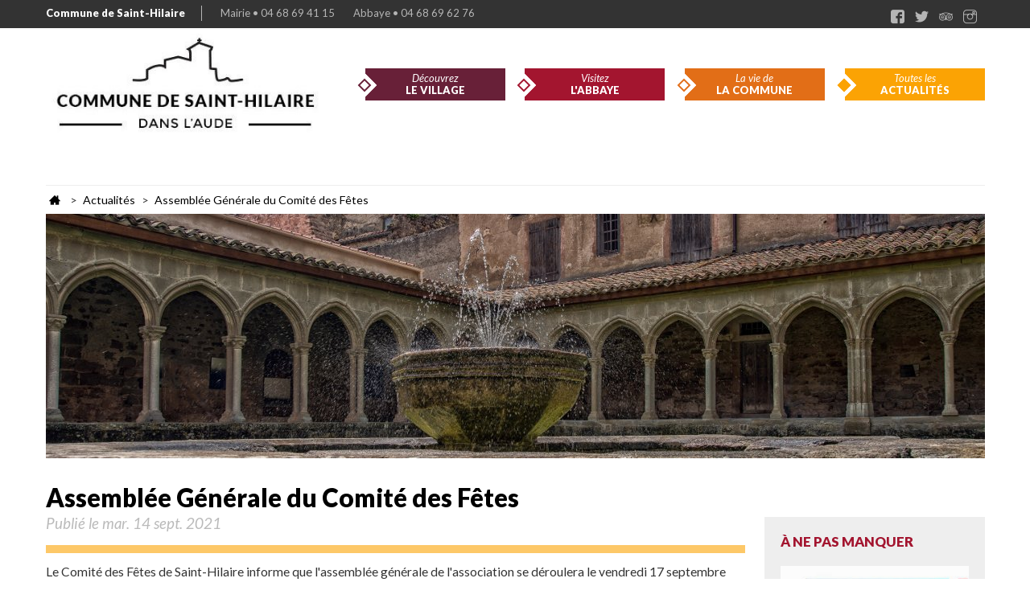

--- FILE ---
content_type: text/html; charset=UTF-8
request_url: https://saint-hilaire-aude.fr/articles/assemblee-generale-du-comite-des-fetes
body_size: 27829
content:
<!DOCTYPE html>

<!--[if !IE]><!--><html lang="fr"><!-- <![endif]-->
<!--[if IE 8]><html class="ie8" lang="fr"><![endif]-->

<head>
    <meta charset="UTF-8">
    <meta name="viewport" content="width=device-width, initial-scale=1.0">
    <title>Assemblée Générale du Comité des Fêtes &sdot; Saint Hilaire, le village et son abbaye</title>
    <meta name="description" content="">
    <meta name="google-site-verification" content="J6KRT72BoHKxhM-PP5Ws-0B7cJxx7qKP3O76SzpYCaM" />
    <link rel="shortcut icon" href='/assets/img/favicon.png'>

    <base href="https://saint-hilaire-aude.fr">

    <!-- HTML5 pour IE9 -->
    <!--[if lt IE 9]><script src="//html5shim.googlecode.com/svn/trunk/html5.js"></script><![endif]-->

    <!-- Styles -->  
    <link rel="stylesheet" href="/assets/css/main.css" media="screen">
    <link rel="stylesheet" href="/assets/css/perso.css" media="screen">
    <link rel="stylesheet" href="/assets/css/print.css" media="print">

    <!-- Fonts --> 
    <link href='//fonts.googleapis.com/css?family=Lato:400,400italic,900' rel='stylesheet' type='text/css'>

</head>

<body id="page1401" class="s35">

  <div id="top-line">
    <div class="wrap">
      <ul class="phones">
        <li class="title"><a href="/">Commune de Saint-Hilaire</a></li>
        <li>Mairie &bull; 04 68 69 41 15</li>
        <li>Abbaye &bull; 04 68 69 62 76</li>
      </ul>
        <ul class="social">
    <li><a href="https://www.facebook.com/abbayedesainthilaire"><i class="flaticon-facebook"></i></a></li>
    <li><a href="https://twitter.com/AbbayeHilaire"><i class="flaticon-twitter"></i></a></li>
    <li><a href="https://www.tripadvisor.fr/Attraction_Review-g887152-d3620321-Reviews-Abbaye_de_Saint_Hilaire-Saint_Hilaire_Aude_Languedoc_Roussillon.html"><i class="flaticon-tripadvisor"></i></a></li>
    <li><a href="https://www.instagram.com/abbayedesainthilaire/?hl=fr"><i class="flaticon-instagram"></i></a></li>
  </ul>
    </div>
  </div>
  <div class="wrap">
    <header id="top">
      <h1 class="logo"><a href="/"><span>Commune de Saint-Hilaire</span></a></h1>
      <nav class="menu-main">
        <ul class="slimmenu"><li class="first id2"><a href="le-village/">Découvrez <strong>le village</strong></a><ul class="sous-menu"><li class="first id6"><a href="le-village/venir-a-saint-hilaire">Venir à Saint-Hilaire</a></li>

<li class=" id14"><a href="le-village/histoire">Histoire du village</a></li>

<li class=" id15"><a href="le-village/services-et-commerces/">Services & commerces</a></li>

<li class=" id105"><a href="le-village/associations/">Associations</a></li>

<li class=" id16"><a href="le-village/la-region">La région</a></li>

<li class="last id11"><a href="le-village/berceau-de-la-blanquette">Berceau de la Blanquette</a></li>

</ul></li>

<li class=" id3"><a href="abbaye/">Visitez <strong>l'Abbaye</strong></a><ul class="sous-menu"><li class="first id17"><a href="abbaye/1000-ans-dhistoire">1000 ans d'histoire</a></li>

<li class=" id867"><a href="abbaye/le-maitre-de-cabestany">Le Maître de Cabestany</a></li>

<li class=" id7"><a href="abbaye/visite-virtuelle/">Visite virtuelle</a></li>

<li class=" id254"><a href="abbaye/sentiers-de-randonnee">Sentiers de randonnée</a></li>

<li class=" id8"><a href="abbaye/animations/">Animations</a></li>

<li class=" id34"><a href="abbaye/accueil-groupes">Accueil de groupes</a></li>

<li class="last id19"><a href="abbaye/infos-pratiques">Infos pratiques</a></li>

</ul></li>

<li class=" id4"><a href="la-commune/">La vie de <strong>la commune</strong></a><ul class="sous-menu"><li class="first id80"><a href="la-commune/infos-pratiques">Infos pratiques</a></li>

<li class=" id310"><a href="la-commune/vie-scolaire">Vie scolaire</a></li>

<li class=" id23"><a href="la-commune/services-municipaux">Services municipaux</a></li>

<li class=" id20"><a href="la-commune/formalites-administratives/">Formalités administratives</a></li>

<li class=" id21"><a href="la-commune/equipe-municipale/">Équipe municipale</a></li>

<li class="last id22"><a href="la-commune/conseils-municipaux/">Conseils Municipaux</a></li>

</ul></li>

<li class="last active id35"><a href="articles/">Toutes les <strong>actualités</strong></a><ul class="sous-menu"><li class="first id229"><a href="articles/de-lacte2-du-pays-cathare-a-la-memoire-saint-hilairoise">De l'Acte 2 du Pays Cathare à la mémoire saint-hilairoise</a></li>

<li class=" id322"><a href="articles/diagnostic-historique-et-patrimonial-de-labbaye-et-du-village">Diagnostic historique et patrimonial de l'abbaye et du village</a></li>

<li class=" id349"><a href="articles/mineurs-devant-quitter-le-territoire-francais">Mineurs devant quitter le territoire français</a></li>

<li class=" id367"><a href="articles/alimentation-en-eau-de-la-commune">Alimentation en eau de la commune</a></li>

<li class=" id381"><a href="articles/comment-concilier-apiculture-et-viticulture-sur-notre-territoire">Comment concilier apiculture et viticulture sur notre territoire ?</a></li>

<li class=" id386"><a href="articles/un-nouveau-parcours-pour-visiter-saint-hilaire">Un nouveau parcours pour visiter Saint-Hilaire</a></li>

<li class=" id398"><a href="articles/le-projet-de-maison-de-sante-dans-lindependant">Le projet de maison de santé dans l'Indépendant.</a></li>

<li class=" id418"><a href="articles/la-transition-energetique-pour-la-croissance-verte">La transition énergétique pour la croissance verte</a></li>

<li class=" id447"><a href="articles/plui-h-intercommunal">PLUi-H intercommunal</a></li>

<li class=" id515"><a href="articles/la-maison-de-sante-a-saint-hilaire-du-nouveau">La maison de santé à Saint-Hilaire : Du nouveau</a></li>

<li class=" id537"><a href="articles/une-charte-architecturale-et-paysagere-pour-saint-hilaire">Une Charte architecturale et paysagère pour Saint-Hilaire</a></li>

<li class=" id1570"><a href="articles/loliveraie-et-la-vigne-des-enfants">L'oliveraie et la vigne des enfants</a></li>

<li class=" id1571"><a href="articles/marche-au-fleurs-de-l’ecole-de-saint-hilaire">Marché au fleurs de l’école de Saint-Hilaire</a></li>

<li class=" id1572"><a href="articles/communique-de-presse-du-senateur-pla">Communiqué de presse du Sénateur PLA</a></li>

<li class=" id1574"><a href="articles/communique-de-presse-travaux">Communiqué de presse : travaux</a></li>

<li class=" id1575"><a href="articles/regie-regionale-des-transports-66">Régie Régionale des Transports 66</a></li>

<li class=" id544"><a href="articles/premiere-rencontre-avec-le-cabinet-samop-pour-la-realisation-d’une-etude-de-faisabilite-et-de-programmation-relative-a-l’amenagement-de-l’ilot-nord-de-l’abbaye">Etude de faisabilité et de programmation relative à l’aménagement de l’îlot Nord de l’abbaye.</a></li>

<li class=" id1576"><a href="articles/la-communaute-de-communes-du-limouxin-recrute-service-aide-a-domicile-secteur-de-saint-hilaire">LA COMMUNAUTÉ DE COMMUNES DU LIMOUXIN RECRUTE SERVICE AIDE À DOMICILE SECTEUR DE SAINT-HILAIRE</a></li>

<li class=" id1579"><a href="articles/aigo-de-lutz">Aigo de Lutz</a></li>

<li class=" id1580"><a href="articles/horaires-dete-de-la-poste">Horaires d'été de la Poste</a></li>

<li class=" id1581"><a href="articles/commemoration-du-08-mai">Commémoration du 08 mai</a></li>

<li class=" id1583"><a href="articles/systeme-dinformation-sur-les-armes-s.i.a">Système d'information sur les armes - S.I.A</a></li>

<li class=" id550"><a href="articles/etude-de-faisabilite-pour-l’amenagement-des-abords-de-l’abbaye">Etude de faisabilité pour l’aménagement des abords de l’abbaye</a></li>

<li class=" id1584"><a href="articles/informations-municipaces">Informations municipaces</a></li>

<li class=" id1585"><a href="articles/le-debroussaillement-une-necessite,-une-obligation">Le débroussaillement : une nécessité, une obligation</a></li>

<li class=" id1586"><a href="articles/restrictions-provisoires-de-lusage-de-leau">Restrictions provisoires de l'usage de l'eau</a></li>

<li class=" id1587"><a href="articles/concours-aude-fleurie">Concours Aude fleurie</a></li>

<li class=" id1588"><a href="articles/audalabri">Aud'Alabri</a></li>

<li class=" id1589"><a href="articles/attention-information-bureau-de-poste">ATTENTION : information bureau de Poste</a></li>

<li class=" id1590"><a href="articles/ateliers-de-juin-a-la-bibliotheque">Ateliers de juin à la bibliothèque</a></li>

<li class=" id1592"><a href="articles/securisation-de-la-traversee-du-pont-avenue-de-carcassonne">Sécurisation de la traversée du Pont Avenue de Carcassonne</a></li>

<li class=" id1593"><a href="articles/qui-contacter-en-cas-de-coupure-d’electricite">Qui contacter en cas de coupure d’électricité ?</a></li>

<li class=" id1594"><a href="articles/prevention-du-risque-incendie">Prévention du risque incendie</a></li>

<li class=" id1596"><a href="articles/imaginer-les-campagnes-de-demain">Imaginer les campagnes de demain</a></li>

<li class=" id1603"><a href="articles/secheresse-dans-laude">Sécheresse dans l'Aude</a></li>

<li class=" id567"><a href="articles/reglementation-de-leclairage-public">REGLEMENTATION DE L'ECLAIRAGE PUBLIC</a></li>

<li class=" id1609"><a href="articles/programme-de-reconquete-du-commerce-rural">Programme de reconquête du commerce rural</a></li>

<li class=" id1612"><a href="articles/assemblee-generale-de-lamicale-de-carnaval">Assemblée générale de l'amicale de Carnaval</a></li>

<li class=" id1617"><a href="articles/papi-3-–-2023-2028">PAPI 3 – 2023-2028</a></li>

<li class=" id1622"><a href="articles/collecte-des-dechets-15.08.23">Collecte des déchets du mardi 15.08.23</a></li>

<li class=" id1623"><a href="articles/relais-assistant-de-vie">Relais Assistant de vie</a></li>

<li class=" id1627"><a href="articles/canicule,-les-bons-reflexes">Canicule, les bons reflexes</a></li>

<li class=" id1629"><a href="articles/agence-postale-communale">Agence postale communale</a></li>

<li class=" id1630"><a href="articles/tri-des-dechets-organiques">Tri des déchets organiques</a></li>

<li class=" id1633"><a href="articles/gym-sante-seniors">Gym Santé Séniors</a></li>

<li class=" id1635"><a href="articles/monmegotouilfaut">#MonMégotOùIlFaut</a></li>

<li class=" id1636"><a href="articles/aude-cheval-nature">Aude Cheval Nature</a></li>

<li class=" id1637"><a href="articles/little-italy-pizzas-artisanales">Little Italy - pizzas artisanales</a></li>

<li class=" id1638"><a href="articles/consultation-donnez-votre-avis">Consultation : donnez votre avis</a></li>

<li class=" id1640"><a href="articles/ehpad-maison-de-sante">EHPAD - maison de santé</a></li>

<li class=" id1642"><a href="articles/bienvenue-a-la-retraite">Bienvenue à la retraite</a></li>

<li class=" id1647"><a href="articles/plantation-de-haies-et-darbres">Plantation de haies et d'arbres</a></li>

<li class=" id600"><a href="articles/elargissement-du-pont-en-1912">Elargissement du pont en 1912</a></li>

<li class=" id1650"><a href="articles/coupures-electriques-le-01/12/23">Coupures électriques le 01/12/23</a></li>

<li class=" id1653"><a href="articles/fermeture-bibliotheque-08-decembre">Fermeture bibliothèque 08 décembre</a></li>

<li class=" id1654"><a href="articles/projet-des-haies,des-arbres,-des-enfants">Projet "des haies, des arbres, des enfants"</a></li>

<li class=" id1656"><a href="articles/assemblee-generale-de-la-petanque">Assemblée générale de la pétanque</a></li>

<li class=" id1659"><a href="articles/voeux-2024-du-conseil-municipal">Voeux 2024 du conseil municipal</a></li>

<li class=" id1660"><a href="articles/voeux-2024">Voeux 2024</a></li>

<li class=" id1661"><a href="articles/amelier-la-mobilite-sur-le-territoire">Amélier la mobilité sur le territoire</a></li>

<li class=" id1662"><a href="articles/soiree-guiguette-le-samedi-03-fevrier">Soirée Guinguette le samedi 03 février</a></li>

<li class=" id1663"><a href="articles/association-«-chats-sans-famille-»-a.g-du-06-fevrier-2024">Association « Chats sans famille » - A.G du 06 février 2024</a></li>

<li class=" id1664"><a href="articles/soiree-amicale-de-carnaval-du-10-fevrier-2024">Soirée Amicale de Carnaval du 10 février 2024</a></li>

<li class=" id1667"><a href="articles/msa-services-atelier-les-gestes-qui-sauvent">Msa services- Atelier Les Gestes qui sauvent</a></li>

<li class=" id1674"><a href="articles/mission-locale-de-l’ouest-audois-(mloa)">Mission Locale de l’Ouest Audois (MLOA)</a></li>

<li class=" id648"><a href="articles/informations-gendarmerie-nationale">Informations gendarmerie nationale</a></li>

<li class=" id1686"><a href="articles/don-de-sang-22-avril-2024">Don de sang 22 avril 2024</a></li>

<li class=" id1687"><a href="articles/journee-commemoration-du-08-mai-2024">Journée commémoration du 08 mai 2024</a></li>

<li class=" id1688"><a href="articles/journee-de-prevention-de-laudition">Journée de prévention de l'audition</a></li>

<li class=" id1689"><a href="articles/toques-et-clochers-2024">Toques et clochers 2024</a></li>

<li class=" id655"><a href="articles/amenagement-ilot-nord-de-labbaye">Aménagement îlot Nord de l'Abbaye</a></li>

<li class=" id1690"><a href="articles/couverture-de-la-fibre-optique-csur-la-commune">Couverture de la fibre optique sur la commune</a></li>

<li class=" id1691"><a href="articles/saint-hilaire-fa-fecos-le-samedi-20-avril-2024">Saint-hilaire fa Fécos le samedi 20 avril 2024</a></li>

<li class=" id1692"><a href="articles/organisation-de-la-collecte-des-dechets-et-des-decheteries-lors-des-jours-feries-de-mai-2024">Organisation de la collecte des déchets et des déchèteries lors des jours fériés de mai 2024</a></li>

<li class=" id1693"><a href="articles/fermeture-bibliotheque-01-et-08-mai-2024">Fermeture bibliothèque 01 et 08 mai 2024</a></li>

<li class=" id1694"><a href="articles/accord-assurance-sante">Accord Assurance Santé</a></li>

<li class=" id1695"><a href="articles/marche-des-producteurs-2024">Marché des producteurs 2024</a></li>

<li class=" id1698"><a href="articles/lart-petille-a-labbaye-!">L'Art pétille à l'Abbaye !</a></li>

<li class=" id1703"><a href="articles/repas-dansant-le-25-mai">Repas dansant le 25 mai</a></li>

<li class=" id1705"><a href="articles/saison-culturelle-a-labbaye">Saison culturelle à l'abbaye</a></li>

<li class=" id1708"><a href="articles/village-fleuri-2024">Village fleuri 2024</a></li>

<li class=" id1716"><a href="articles/marche-des-createurs-et-des-producteurs">Marché des créateurs et des producteurs</a></li>

<li class=" id671"><a href="articles/dechets-chimiques-des-menages">Déchets chimiques des ménages</a></li>

<li class=" id1717"><a href="articles/coupures-de-courant-pour-travaux">Coupures de courant pour travaux</a></li>

<li class=" id1718"><a href="articles/fissures-sur-les-habitations">Fissures sur les habitations</a></li>

<li class=" id1720"><a href="articles/visites-degustations">Visites et dégustations à l'Abbaye !</a></li>

<li class=" id1721"><a href="articles/fete-de-la-musique-2024">Fête de la musique 2024</a></li>

<li class=" id1722"><a href="articles/exposition-jean-paul-billes-a-labbaye-de-saint-hilaire">Expositions de Jean Paul BILLES et Monique JULIE à l'abbaye de Saint-Hilaire</a></li>

<li class=" id1723"><a href="articles/arrrete-temporaire-n°2024t0650">Arrrété temporaire n°2024T0650</a></li>

<li class=" id1724"><a href="articles/tri-selectif">Tri sélectif</a></li>

<li class=" id1725"><a href="articles/cias-de-la-communaute-de-communes-du-limouxin">CIAS de la communauté de communes du Limouxin</a></li>

<li class=" id1726"><a href="articles/ca-ne-coule-pas-de-source">Ça ne coule pas de source</a></li>

<li class=" id1727"><a href="articles/elections-legislatives-du-30-juin-et-7-juillet-2024">Élections législatives du 30 juin et 7 juillet 2024</a></li>

<li class=" id1728"><a href="articles/coupure-delectricite-le-31-juillet-2024">Coupure d'électricité le 31 juillet 2024</a></li>

<li class=" id1729"><a href="articles/exposition-genese-par-heta">Exposition "Genèse" par Heta</a></li>

<li class=" id1730"><a href="articles/vide-grenier-dimanche-28-juillet-2024">Vide grenier - dimanche 28 juillet 2024</a></li>

<li class=" id1731"><a href="articles/leau-sous-toutes-ses-formes">L'eau sous toutes ses formes</a></li>

<li class=" id1732"><a href="articles/debroussaillage-des-abords-de-votre-habitation">Débroussaillage des abords de votre habitation</a></li>

<li class=" id1733"><a href="articles/chanson-francaise-–-ame-et-poesie">Chanson française – âme et poésie</a></li>

<li class=" id1734"><a href="articles/arrete-du-22-juillet-2024-portant-reconnaissance-de-l’etat-de-catastrophe-naturelle">Arrêté du 22 juillet 2024 portant reconnaissance de l’état de catastrophe naturelle</a></li>

<li class=" id1735"><a href="articles/gafets-e-papets-carnaval-07-septembre-2024">Gafets e papets - carnaval 07 septembre 2024</a></li>

<li class=" id1736"><a href="articles/communaute-de-communes-gestion-des-dechets">Communauté de communes - Gestion des déchets</a></li>

<li class=" id1737"><a href="articles/arrete-n°2024.42-commune-de-pomas">Arrête n°2024.42 - commune de Pomas</a></li>

<li class=" id1738"><a href="articles/marche-nocturne-soiree-vendredi-13-septembre-2024">Marché nocturne - soirée vendredi 13 septembre 2024</a></li>

<li class=" id1739"><a href="articles/journees-europeennes-du-patrimoine-2024">Journées européennes du patrimoine 2024</a></li>

<li class=" id1740"><a href="articles/quatuor-de-saxophones-illusion">Quatuor de saxophones "Illusion"</a></li>

<li class=" id1742"><a href="articles/a.c.c.a-de-saint-hilaire">A.C.C.A de Saint-Hilaire</a></li>

<li class=" id1743"><a href="articles/la-trame-les-ecomobiles-zn-vallee-de-laude">La trame - les écomobiles zn vallée de l'Aude</a></li>

<li class=" id1744"><a href="articles/nouveau-reglement-de-la-cantine-scolaire-septembre-2024">Nouveau réglement de la cantine scolaire -septembre 2024</a></li>

<li class=" id1745"><a href="articles/journee-portes-ouvertes-aux-ruchers-de-la-clauzeille">Journée portes ouvertes aux ruchers de la Clauzeille</a></li>

<li class=" id1747"><a href="articles/afdaim-adapei-11-operation-brioches-2024">Afdaim Adapei 11 - Opération brioches 2024</a></li>

<li class=" id1748"><a href="articles/exposition-photographique-–-12-au-31-octobre-2024">Exposition photographique – 12 au 31 octobre 2024</a></li>

<li class=" id1749"><a href="articles/offre-d’emploi-c.i.a.s-de-la-communaute-de-communes-de-limouxin">Offre d’emploi C.I.A.S de la communauté de communes de limouxin</a></li>

<li class=" id1750"><a href="articles/fete-des-vendanges-2024">Fête des vendanges 2024</a></li>

<li class=" id1752"><a href="articles/informations-municipales-octobre-2024">informations municipales - Octobre 2024</a></li>

<li class=" id1753"><a href="articles/visites-commentees-de-labbye">Visites commentées de l'Abbye</a></li>

<li class=" id1754"><a href="articles/soiree-de-l’amicale-du-carnaval-samedi-02-novembre-2024">Soirée de l’Amicale du Carnaval samedi 02 novembre 2024</a></li>

<li class=" id1755"><a href="articles/don-d’organes-ne-pas-hesiter-en-parler">Don d’organes :  ne pas hésiter en parler</a></li>

<li class=" id1756"><a href="articles/ceremorie-du-11-novembre-2024">Cérémonie du 11 novembre 2024</a></li>

<li class=" id1757"><a href="articles/information-bibliotheque-1er-novembre-2024">Information bibliothèque - 1er novembre 2024</a></li>

<li class=" id1760"><a href="articles/don-du-sang-–-lundi-02-decembre-2024">Don du sang – lundi 02 décembre 2024</a></li>

<li class=" id1761"><a href="articles/«-le-facteur-»-comedie-de-etienne-fraday">« Le facteur » comédie de Étienne Fraday</a></li>

<li class=" id1762"><a href="articles/marche-de-noel-2024">Marché de Noël 2024</a></li>

<li class=" id1764"><a href="articles/loto-des-ecoles-de-saint-hilaire-08-decembre-2024">Loto des écoles de Saint-Hilaire - 08 décembre 2024</a></li>

<li class=" id1765"><a href="articles/marche-aux-truffes-–-07-decembre-2024">Marché aux truffes – 07 décembre 2024</a></li>

<li class=" id1766"><a href="articles/information-mutuelle-sante">Information mutuelle santé</a></li>

<li class=" id1767"><a href="articles/concert-choral-chants-de-noel">Concert Choral - Chants de Noël</a></li>

<li class=" id1768"><a href="articles/visites-commentees-de-labbye-decembre-2024">Visites commentées de l'Abbaye - décembre 2024</a></li>

<li class=" id721"><a href="articles/pluih">PLUIh</a></li>

<li class=" id1769"><a href="articles/abbaye-de-saint-hilaire-invitation-du-02-fevrier-2025">Abbaye de Saint-Hilaire - invitation du 02 février 2025</a></li>

<li class=" id1770"><a href="articles/depistage-du-cancer-du-sein-07-janvier-2025">Dépistage du cancer du sein - 07 janvier 2025</a></li>

<li class=" id1771"><a href="articles/reconstruction-ehpad-de-saint-hilaire">Reconstruction EHPAD de Saint-Hilaire</a></li>

<li class=" id1772"><a href="articles/marche-aux-truffes-du-07/12/2024-interview">Marché aux truffes du 07/12/2024 - interview</a></li>

<li class=" id1773"><a href="articles/fermeture-annuelle-de-labbaye-2025">Fermeture annuelle de l'abbaye 2026</a></li>

<li class=" id1774"><a href="articles/voeux-2025-a-la-population">Voeux 2025 à la population</a></li>

<li class=" id1776"><a href="articles/soiree-ski-du-08-fevrier-2025">Soirée ski du 08 février 2025</a></li>

<li class=" id1778"><a href="articles/visites-commentees-de-labbaye-fevrier-2025">Visites commentées de l'Abbaye - février 2025</a></li>

<li class=" id1780"><a href="articles/cooperative-scolaire-de-saint-hilaire">Coopérative scolaire de Saint-Hilaire</a></li>

<li class=" id1781"><a href="articles/vide-grener-du-01-mai-2025">Vide grener du 01 mai 2025</a></li>

<li class=" id1782"><a href="articles/budget-citoyen-2025">Budget citoyen 2025</a></li>

<li class=" id1783"><a href="articles/carnaval-gafets-e-papets-samedi-26-avril-2025">Carnaval "Gafets é Papets" samedi 26 avril 2025</a></li>

<li class=" id1784"><a href="articles/exposition-jacques-royuela-avril-2025">Exposition Jacques ROYUELA - avril 2025</a></li>

<li class=" id1787"><a href="articles/lart-petille-a-labbaye">L'art pétille à l'Abbaye</a></li>

<li class=" id1791"><a href="articles/budget-citoyen-2025...-suite">Budget citoyen 2025... suite</a></li>

<li class=" id1792"><a href="articles/carnaval-samedi-31-mai-2025">Carnaval - samedi 31 mai 2025</a></li>

<li class=" id1797"><a href="articles/fete-de-la-musique-21-juin-2025">Fête de la musique 21 juin 2025</a></li>

<li class=" id1798"><a href="articles/fc-lauquet-saison-2025-2026">FC Lauquet saison 2025 - 2026</a></li>

<li class=" id1799"><a href="articles/visions-02-juillet-2025">Visions - 02 juillet 2025</a></li>

<li class=" id1803"><a href="articles/une-soiree-a-lopera-22-juin-2025">Une soirée à l'opéra - 22 juin 2025</a></li>

<li class=" id1809"><a href="articles/don-du-sang-a-saint-hilaire-le-05/08/20025">Don du sang à Saint-Hilaire le 05/08/20025</a></li>

<li class=" id1811"><a href="articles/marche-des-producteurs-place-benedictine">Marché des producteurs place bénédictine</a></li>

<li class=" id1815"><a href="articles/balades-nature-de-saint-hilaire">Balades nature de Saint-Hilaire</a></li>

<li class=" id1819"><a href="articles/fete-du-village-2025">Fête du village 2025</a></li>

<li class=" id1820"><a href="articles/recital-de-piano-par-jorge-voronovitsky">Récital de piano par Jorge VORONOVITSKY</a></li>

<li class=" id1821"><a href="articles/journee-festive-le-samedi-06-septembre-2025">Journée festive le samedi 06 septembre 2025</a></li>

<li class=" id1822"><a href="articles/visions-de-saint-hilaire-vendredi-12/09/2025">Visions de Saint-Hilaire - vendredi 12/09/2025</a></li>

<li class=" id1831"><a href="articles/soiree-amicale-de-carnaval-du-08-novembre-2025">Soirée Amicale de carnaval du 08 novembre 2025</a></li>

<li class=" id1832"><a href="articles/ceremonie-du-11-novembre-2025">Cérémonie du 11 novembre 2025</a></li>

<li class=" id756"><a href="articles/pyrale-du-buis">PYRALE DU BUIS</a></li>

<li class=" id783"><a href="articles/agence-nationale-de-lhabitat">Agence Nationale de l'Habitat</a></li>

<li class=" id786"><a href="articles/enquete-du-ministere-des-solidarites-et-de-la-sante">Enquête du Ministère des Solidarités et de la Santé</a></li>

<li class=" id802"><a href="articles/interview-de-m.-le-maire-dans-lindependant">Interview de M. le maire dans l'Indépendant</a></li>

<li class=" id805"><a href="articles/information-aux-sinistres-dans-lindependant">Information aux sinistrés dans l'Indépendant.</a></li>

<li class=" id806"><a href="articles/analyse-de-la-crue-exceptionnelle-du-lauquet">Analyse de la crue exceptionnelle du Lauquet. Que faire ? :</a></li>

<li class=" id819"><a href="articles/videos-des-inondations-du-15-octobre-dernier.-merci-de-cliquer-sur-lien-ci-dessous">Vidéos des inondations du 15 octobre dernier. Merci de cliquer sur le lien ci-dessous.</a></li>

<li class=" id829"><a href="articles/le-smmar-et-les-elus-de-la-vallee-du-lauquet">Le SMMAR et les élus de la vallée du Lauquet</a></li>

<li class=" id831"><a href="articles/du-nouveau-a-saint-hilaire-oui">Du nouveau à Saint-Hilaire ? Oui</a></li>

<li class=" id834"><a href="articles/travaux-en-cours-sur-lilot-nord">Travaux en cours sur l'îlot nord</a></li>

<li class=" id851"><a href="articles/pierre-ricordeau-,-directeur-de-lagence-regionale-de-sante-en-visite-a-st-hilaire">Pierre Ricordeau , Directeur Général de l'Agence Régionale de Santé en visite à St-Hilaire</a></li>

<li class=" id855"><a href="articles/venue-a-saint-hilaire-de-m.-marc-fesneau,-ministre-des-relations-avec-le-parlement">Venue à Saint-Hilaire de M. Marc Fesneau, Ministre des relations avec le Parlement</a></li>

<li class=" id874"><a href="articles/ouverture-des-chambres-dhotes-les-capitelles">Ouverture des chambres d'hôtes Les Capitelles</a></li>

<li class=" id909"><a href="articles/une-application-numerique-et-un-jeu-video-pour-decouvrir-labbaye-!">Une application numérique et un jeu vidéo pour découvrir l'abbaye !</a></li>

<li class=" id913"><a href="articles/creation-de-l’association-abbaye-de-saint-hilaire-en-vallee-du-lauquet">Création de l’association Abbaye de Saint-Hilaire en Vallée du Lauquet</a></li>

<li class=" id919"><a href="articles/nettoyage-du-lauquet-apres-les-inondations-doctobre-2018">Nettoyage du Lauquet après les inondations d'octobre 2018</a></li>

<li class=" id926"><a href="articles/preparation-des-futurs-amenagements-du-lauquet">Préparation des futurs aménagements du Lauquet.</a></li>

<li class=" id940"><a href="articles/passerelle-arnaud">Passerelle "Arnaud"</a></li>

<li class=" id955"><a href="articles/modification-ppri">MODIFICATION PPRI</a></li>

<li class=" id981"><a href="articles/travaux-sur-le-lauquet">Travaux sur le Lauquet</a></li>

<li class=" id986"><a href="articles/travaux-de-securisation-immeuble-en-peril">Etude stratégique bourg centre</a></li>

<li class=" id996"><a href="articles/les-travaux-sur-le-lauquet-dans-la-traversee-du-village">Les travaux sur le Lauquet dans la traversée du village</a></li>

<li class=" id997"><a href="articles/le-sarcophage-du-maitre-de-cabestany">Le sarcophage du Maître de Cabestany</a></li>

<li class=" id1002"><a href="articles/premieres-vendanges-de-lassociation-abbaye-de-st-hilaire-en-vallee-du-lauquet">Premières vendanges de l'association "Abbaye de St-Hilaire en vallée du Lauquet"</a></li>

<li class=" id1019"><a href="articles/allocation-personnalisee-dautonomie">Allocation Personnalisée d'Autonomie</a></li>

<li class=" id1032"><a href="articles/le-10-janvier-presentation-du-contrat-bourg-centre">Le 10 janvier Présentation du contrat Bourg-Centre</a></li>

<li class=" id1034"><a href="articles/lehpad-revient-a-saint-hilaire">L'EHPAD revient à Saint-Hilaire</a></li>

<li class=" id1037"><a href="articles/rencontre-avec-des-etudiants-organisee-par-le-caue-de-laude,-le-29-janvier">Rencontre avec des étudiants organisée par le CAUE de l'Aude, le 29 janvier</a></li>

<li class=" id1044"><a href="articles/nouveaux-horaires-bureau-de-poste">Nouveaux horaires bureau de Poste</a></li>

<li class=" id1053"><a href="articles/carole-delga,-presidente-de-la-region-occitanie-a-saint-hilaire">Carole Delga, présidente de la Région Occitanie à Saint-Hilaire</a></li>

<li class=" id1055"><a href="articles/restitution-du-travail-des-etudiants-architectes-et-paysagistes">Restitution du travail des étudiants architectes et paysagistes</a></li>

<li class=" id1072"><a href="articles/information-service-de-gendarmerie">INFORMATION SERVICE DE GENDARMERIE</a></li>

<li class=" id1117"><a href="articles/cave-anne-de-joyeuses">Cave Anne de Joyeuses</a></li>

<li class=" id1118"><a href="articles/information-archives-departementales">INFORMATION ARCHIVES DEPARTEMENTALES</a></li>

<li class=" id1125"><a href="articles/la-vigne-de-labbaye-dans-lindependant">La vigne de l'abbaye dans l'Indépendant</a></li>

<li class=" id1138"><a href="articles/loliveraie-de-labbaye-dans-lindependant">L'oliveraie de l'abbaye dans l'Indépendant</a></li>

<li class=" id1147"><a href="articles/deploiement-de-la-fibre-optique">Déploiement de la fibre optique</a></li>

<li class=" id1152"><a href="articles/information-importante-gendarmerie">INFORMATION IMPORTANTE GENDARMERIE</a></li>

<li class=" id1155"><a href="articles/secheresse-printemps-ete-2019">Sécheresse printemps-été 2019</a></li>

<li class=" id1159"><a href="articles/parution-du-bulletin-municipal-a.b.i-n°11-juin-2020">Parution du bulletin municipal A.B.I n°11 - juin 2020</a></li>

<li class=" id1160"><a href="articles/les-gabions-sur-la-piste-devant-la-mairie">Les gabions sur la piste devant la Mairie</a></li>

<li class=" id1162"><a href="articles/fin-des-travaux-a-laire-de-jeux">Fin des travaux à l'aire de jeux</a></li>

<li class=" id1166"><a href="articles/lancement-des-balades-vigneronnes-le-03-juillet">Lancement des Balades vigneronnes le 03 Juillet</a></li>

<li class=" id1174"><a href="articles/lete-de-labbaye">L'été de l'abbaye</a></li>

<li class=" id1180"><a href="articles/securisation-des-biens">SECURISATION DES BIENS</a></li>

<li class=" id1189"><a href="articles/vacances-sereines">Vacances Sereines</a></li>

<li class=" id1193"><a href="articles/masque-obligatoire">MASQUE OBLIGATOIRE</a></li>

<li class=" id1197"><a href="articles/eclairage-public">Eclairage public</a></li>

<li class=" id1198"><a href="articles/recomposition-urbaine-reunion-publique">Recomposition urbaine - réunion publique</a></li>

<li class=" id1200"><a href="articles/prevention-des-incendies-de-foret">Prévention des incendies de forêt</a></li>

<li class=" id1204"><a href="articles/matinee-des-associations-dimanche-13-septembre-2020">Matinée des associations - Dimanche 13 septembre 2020</a></li>

<li class=" id1209"><a href="articles/une-riche-programmation-culturelle-en-septembre-a-labbaye-!">Une riche programmation culturelle en Septembre à l'abbaye</a></li>

<li class=" id1213"><a href="articles/protocole-sanitaire-applicable-au-service-de-restauration-scolaire">Protocole sanitaire applicable au service de restauration scolaire</a></li>

<li class=" id1215"><a href="articles/seance-de-travail-pour-les-elus-sur-la-recomposition-urbaine">Séance de travail pour les élus sur la recomposition urbaine</a></li>

<li class=" id1226"><a href="articles/transformateur-electrique-coumegreille">Transformateur électrique - Coumegreille</a></li>

<li class=" id1229"><a href="articles/communique-des-services-de-la-gendarmerie">Communiqué des services de la Gendarmerie</a></li>

<li class=" id1230"><a href="articles/prefecture-de-laude-communique-de-presse">PREFECTURE DE L'AUDE - COMMUNIQUE DE PRESSE</a></li>

<li class=" id1235"><a href="articles/etudes-hydrauliques">Etudes hydrauliques</a></li>

<li class=" id1241"><a href="articles/mouvement-de-terrain-octobre-2018">Mouvements de terrain - Octobre 2018</a></li>

<li class=" id1256"><a href="articles/port-du-masque-obligatoire-perimetre-groupe-scolaire">Port du masque obligatoire périmètre groupe scolaire</a></li>

<li class=" id1267"><a href="articles/une-abbaye-de-pierre-et-dacier">Une abbaye de pierre et d'acier ...</a></li>

<li class=" id1269"><a href="articles/modification-du-ppri">Modification du PPRI</a></li>

<li class=" id1274"><a href="articles/muret-du-chemin-du-cimetiere">Muret du chemin du cimetière</a></li>

<li class=" id1278"><a href="articles/archives-departementales-de-laude">Archives départementales de l'Aude</a></li>

<li class=" id1280"><a href="articles/une-peu-de-civisme">Un peu de civisme ...</a></li>

<li class=" id1283"><a href="articles/etude-de-recomposition-urbaine">ETUDE DE RECOMPOSITION URBAINE</a></li>

<li class=" id1287"><a href="articles/vaccination-contre-la-covid">Vaccination contre la COVID</a></li>

<li class=" id1290"><a href="articles/elaboration-du-plan-climat-air-energie-territorial">Elaboration du Plan Climat Air Energie Territorial</a></li>

<li class=" id1291"><a href="articles/atelier-recomposition-urbaine">Atelier recomposition urbaine</a></li>

<li class=" id1296"><a href="articles/bibliotheque-municipale,-...-les-travaux-avancent">Bibliothèque municipale, ... les travaux avancent.</a></li>

<li class=" id1297"><a href="articles/mission-locale-de-louest-audois">Mission Locale de l'Ouest Audois</a></li>

<li class=" id1298"><a href="articles/etudes-hydrauliques-travaux-topographiques">Etudes hydrauliques - travaux topographiques</a></li>

<li class=" id1302"><a href="articles/attention...radar-mais-pedaggique">Attention...radar mais pédagogique</a></li>

<li class=" id1315"><a href="articles/programme-daction-et-de-prevention-du-risque-inondation-(papi)">Programme d'Action et de Prévention du Risque Inondation (PAPI)</a></li>

<li class=" id1326"><a href="articles/reouverture-de-labbaye">Réouverture de l'Abbaye</a></li>

<li class=" id1328"><a href="articles/e.h.p.a.d,...-debut-des-travaux">E.H.P.A.D,... début des travaux</a></li>

<li class=" id1329"><a href="articles/consultation-modification-ppri">Consultation modification PPRi</a></li>

<li class=" id1346"><a href="articles/transports-scolaires">Transports scolaires</a></li>

<li class=" id1356"><a href="articles/atelier-etude-recomposition-urbaine">ATELIER ETUDE RECOMPOSITION URBAINE</a></li>

<li class=" id1357"><a href="articles/syaden-tres-haut-debit">SYADEN Très Haut Débit</a></li>

<li class=" id1372"><a href="articles/balade-vigneronne-et-rendez-vous-gourmand">BALADE VIGNERONNE et RENDEZ VOUS GOURMAND</a></li>

<li class=" id1376"><a href="articles/e.h.p.a.d-,-vers-une-renaissance">E.H.P.A.D , vers une renaissance.</a></li>

<li class=" id1386"><a href="articles/aire-de-jeux-helen-keller-(1880-1968)">Aire de jeux Helen Keller (1880 - 1968)</a></li>

<li class=" id1389"><a href="articles/arrete-prefectoral-15-aout">Arrêté Préfectoral 15 août</a></li>

<li class=" id1391"><a href="articles/travaux-enduits-rd-51">Travaux enduits RD 51</a></li>

<li class=" id1393"><a href="articles/information-ecole-de-musique">Information Ecole de Musique</a></li>

<li class=" id1395"><a href="articles/paiement-de-proximite">Paiement de proximité</a></li>

<li class=" id1399"><a href="articles/prise-de-fourragere">Prise de fourragère</a></li>

<li class=" id1400"><a href="articles/future-place-commercante-de-saint-hilaire">Future place commerçante de Saint-Hilaire</a></li>

<li class="active id1401"><a href="articles/assemblee-generale-du-comite-des-fetes">Assemblée Générale du Comité des Fêtes</a></li>

<li class=" id1402"><a href="articles/ceremonie-militaire-du-17-septembre-2021-a-labbaye-prise-de-la-fourragere">Cérémonie militaire du 17 septembre 2021 à l'abbaye : prise de la fourragère</a></li>

<li class=" id1406"><a href="articles/bonne-retraitre-colonel-meystre">Bonne retraite Colonel MEYSTRE</a></li>

<li class=" id1408"><a href="articles/calamites-agricoles">Calamités agricoles</a></li>

<li class=" id1409"><a href="articles/visite-du-prefet-de-laude">Visite du Préfet de l'Aude</a></li>

<li class=" id1410"><a href="articles/ceremonie-de-naturalisation">Cérémonie de naturalisation</a></li>

<li class=" id1413"><a href="articles/inauguration-de-la-station-de-suivi-hydrometrique">Inauguration de la station de suivi hydrométrique</a></li>

<li class=" id1415"><a href="articles/travaux-leuc">TRAVAUX LEUC</a></li>

<li class=" id1416"><a href="articles/capoira-fitness-danses-bresiliennes-jeux-sportifs">CAPOIRA - FITNESS - DANSES BRESILIENNES - JEUX SPORTIFS</a></li>

<li class=" id1417"><a href="articles/fete-des-vendanges">Fête des vendanges</a></li>

<li class=" id1418"><a href="articles/huitieme-edition-de-la-foire-des-vins-bio">Huitième édition de la foire des vins Bio</a></li>

<li class=" id1419"><a href="articles/lutte-contre-les-violences-a-legard-des-femmes">Lutte contre les violences à l'égard des femmes</a></li>

<li class=" id1420"><a href="articles/espace-seniors-moyenne-et-haute-vallee">Espace seniors moyenne et haute vallée</a></li>

<li class=" id1422"><a href="articles/ouverture-bibliotheque">OUVERTURE BIBLIOTHEQUE</a></li>

<li class=" id1425"><a href="articles/concours-photo-une-maison-pour-le-herisson">Concours photo : une maison pour le hérisson</a></li>

<li class=" id1426"><a href="articles/exposition-«-’-»-a-labbaye">Exposition "trait-d'union" à l'abbaye</a></li>

<li class=" id1427"><a href="articles/ceremonie-du-11-novembre-2021">Cérémonie du 11 novembre 2021</a></li>

<li class=" id1428"><a href="articles/atelier-creatif-de-noel">Atelier créatif de Noël</a></li>

<li class=" id1430"><a href="articles/habiter-sur-les-rives-du-lauquet">Habiter sur les rives du Lauquet</a></li>

<li class=" id1431"><a href="articles/35-emetelethon-du-3-et-4-decembre-2021">35 èmeTéléthon du 3 et 4 décembre 2021</a></li>

<li class=" id1432"><a href="articles/clos-saint-hilaire">CLOS SAINT-HILAIRE</a></li>

<li class=" id1434"><a href="articles/dementi-sur-lorganisation-de-toques-et-clochers">Démenti sur l'organisation de Toques et Clochers</a></li>

<li class=" id1435"><a href="articles/alerte-meteo">ALERTE METEO</a></li>

<li class=" id1436"><a href="articles/grdf">GRDF</a></li>

<li class=" id1437"><a href="articles/fermeture-annuelle-de-labbaye">FERMETURE ANNUELLE DE L'ABBAYE</a></li>

<li class=" id1440"><a href="articles/nouveau-bulltin-municipal-a.b.i-n°15-decembre-2021">Nouveau bulltin municipal - A.B.I n°15 décembre 2021</a></li>

<li class=" id1441"><a href="articles/inscription-jeunes-liste-electorale">INSCRIPTION JEUNES LISTE ELECTORALE</a></li>

<li class=" id1442"><a href="articles/nouveaux-horaires-mairie">Nouveaux horaires Mairie</a></li>

<li class=" id1443"><a href="articles/nouvelle-place-culturelle-et-commerciale">Nouvelle place culturelle et commerciale</a></li>

<li class=" id1444"><a href="articles/coupes-affouageres-2022">Coupes affouagères 2022</a></li>

<li class=" id1446"><a href="articles/noel-a-labbaye-de-saint-hilaire">Noël à l'abbaye de Saint-Hilaire</a></li>

<li class=" id1448"><a href="articles/fermeture-de-labbaye">FERMETURE DE L'ABBAYE</a></li>

<li class=" id1449"><a href="articles/clos-saint-hialire,-residence-en-habitat-partage-pour-seniors">"Clos Saint-Hilaire", résidence en habitat partagé pour séniors</a></li>

<li class=" id1454"><a href="articles/rencontre-avec-le-senateur-sebastien-pla">Rencontre avec le Sénateur Sébastien Pla</a></li>

<li class=" id1455"><a href="articles/classe-de-neige-pour-les-eleves-de-decole-de-saint-hilaire">Classe de neige pour les élèves de l'école de Saint-Hilaire</a></li>

<li class=" id1456"><a href="articles/atelier-numerique">ATELIER NUMERIQUE</a></li>

<li class=" id1457"><a href="articles/concert-au-foyer">Concert au foyer</a></li>

<li class=" id1460"><a href="articles/collecte-ukraine">Collecte Ukraine - Aude solidarité</a></li>

<li class=" id1461"><a href="articles/assemblee-generale-carnaval">ASSEMBLEE GENERALE CARNAVAL</a></li>

<li class=" id1463"><a href="articles/14-mai-2022">Soirée humour, vins & tapas du 14 mai 2022</a></li>

<li class=" id1465"><a href="articles/rencontre-graph/cmi">Rencontre GRAPH/CMI</a></li>

<li class=" id1466"><a href="articles/vente-de-fleurs">VENTE DE FLEURS</a></li>

<li class=" id1470"><a href="articles/concert-caritatif-en-solidarite-avec-lukraine">Concert caritatif en solidarité avec l'Ukraine</a></li>

<li class=" id1471"><a href="articles/8-mai-2022">8 mai 2022</a></li>

<li class=" id1473"><a href="articles/de-la-sculpture-au-masque">De la Sculpture au Masque</a></li>

<li class=" id1474"><a href="articles/9eme-jourmee-de-la-moto-and-de-la-securite">9ème journée de la moto & de la sécurité</a></li>

<li class=" id1475"><a href="articles/c.a.u.e-aude">C.A.U.E Aude</a></li>

<li class=" id1476"><a href="articles/danse-capoeira-25-juin-2022">DANSE CAPOEIRA 25 juin 2022</a></li>

<li class=" id1477"><a href="articles/lire-dans-les-vignes">LIRE DANS LES VIGNES</a></li>

<li class=" id1480"><a href="articles/un-apres-midi-creatif-avec-zarno">Un après-midi créatif avec Zarno</a></li>

<li class=" id1482"><a href="articles/ag-acca-2022">AG ACCA 2022</a></li>

<li class=" id1483"><a href="articles/reunion-publique-sur-le-p.c.s">Réunion publique sur le P.C.S</a></li>

<li class=" id1485"><a href="articles/fermeture-secretariat">FERMETURE SECRETARIAT</a></li>

<li class=" id1486"><a href="articles/diagnostic-de-vulnerabilite-au-risque-inondation">Diagnostic de vulnérabilité au risque inondation</a></li>

<li class=" id1488"><a href="articles/portes-ouvertes-de-lassociation-culturelle-et-sportive-de-capoeira">"Portes ouvertes" de l''association culturelle et sportive de capoeira</a></li>

<li class=" id1490"><a href="articles/soiree-degustation-les-sarcophages-de-pech">Soirée dégustation : "Les Sarcophages de Pech"</a></li>

<li class=" id1492"><a href="articles/stationnement-route-de-limoux">Stationnement route de Limoux</a></li>

<li class=" id1495"><a href="articles/fetes-de-lecole">Fêtes de l'école</a></li>

<li class=" id1496"><a href="articles/concert-de-lecole-de-musique">Concert de l'école de Musique</a></li>

<li class=" id1498"><a href="articles/la-poste-nouveaux-horaires">La Poste : nouveaux horaires</a></li>

<li class=" id1499"><a href="articles/repas-amicale-carnaval">REPAS AMICALE CARNAVAL</a></li>

<li class=" id1500"><a href="articles/tour-de-france-2022">TOUR DE FRANCE 2022</a></li>

<li class=" id1501"><a href="articles/balayeuse-tour-de-france">BALAYEUSE TOUR DE FRANCE</a></li>

<li class=" id1503"><a href="articles/secretariat-mairie">SECRETARIAT MAIRIE</a></li>

<li class=" id1504"><a href="articles/secretariat-mairie-fermeture">SECRETARIAT MAIRIE fermeture</a></li>

<li class=" id1506"><a href="articles/gardie-27.07.2022">GARDIE - 27.07.2022</a></li>

<li class=" id1507"><a href="articles/dissolution-5eme-compagnie">DISSOLUTION 5EME COMPAGNIE</a></li>

<li class=" id1508"><a href="articles/secretariat-mairie-ete-2022">SECRETARIAT MAIRIE ETE 2022</a></li>

<li class=" id1509"><a href="articles/balades-autour-de-saint-hialire">Balades autour de Saint-Hilaire</a></li>

<li class=" id1510"><a href="articles/vendanges-2022">VENDANGES 2022</a></li>

<li class=" id1511"><a href="articles/consultation-public">CONSULTATION PUBLIC</a></li>

<li class=" id1513"><a href="articles/arrete-prefectoral-n°ddtm-sema-2022-0056,portant-mise-en-place-de-mesures-de-restrictions-provisoires-des-usages-de-l’eau-liees,a-l’etat-de-la-secheresse">Arrêté préfectoral n°DDTM-SEMA-2022-0056,portant mise en place de mesures de restrictions provisoires des usages de l’eau liées,à l’état de la sécheresse</a></li>

<li class=" id1514"><a href="articles/saint-hilaire-fa-fecos">Saint-Hilaire fa fécos</a></li>

<li class=" id1516"><a href="articles/attention-...-caca-!">Attention ... caca !</a></li>

<li class=" id1517"><a href="articles/fete-des-vendanges-2022">Fête des vendanges 2022</a></li>

<li class=" id1518"><a href="articles/campagne-de-prevention-octobre-rose">Campagne de prévention - Octobre rose</a></li>

<li class=" id1519"><a href="articles/depistage-du-cancer-du-col-de-luterus">Dépistage du cancer du col de l'utérus</a></li>

<li class=" id1520"><a href="articles/coupe-affouagere-traditionnelle-2023">Coupe affouagère traditionnelle 2023</a></li>

<li class=" id1521"><a href="articles/ecole-de-st-hilaire-chocolats-de-noel">Ecole de St-Hilaire : chocolats de Noël</a></li>

<li class=" id1522"><a href="articles/des-plantes-grimpantes-dans-nos-villages">Des plantes grimpantes dans nos villages</a></li>

<li class=" id1523"><a href="articles/travaux-sur-le-reseau-deau-potable">Travaux sur le réseau d'eau potable</a></li>

<li class=" id1524"><a href="articles/ceremonie-de-commemoration-du-11-novembre-2022">Cérémonie de commémoration du 11 novembre 2022</a></li>

<li class=" id1525"><a href="articles/chaussures-ramond">Chaussures Ramond</a></li>

<li class=" id1526"><a href="articles/don-de-sang-au-foyer-de-saint-hilaire">Don de sang au foyer de Saint-Hilaire</a></li>

<li class=" id1529"><a href="articles/operation-nationale-dabandon-darmes">Opération nationale d'abandon d'armes</a></li>

<li class=" id1530"><a href="articles/assemblee-generale-du-club-de-petanque">Assemblée générale du club de pétanque</a></li>

<li class=" id1531"><a href="articles/horaire-de-leclairage-public">Horaire de l'éclairage public</a></li>

<li class=" id1533"><a href="articles/loto-de-noel-du-comite-des-fetes">Loto de Noël du comité des fêtes</a></li>

<li class=" id1534"><a href="articles/conseil-departemental-jeparticipe.aude.fr">Conseil Départemental : jeparticipe.aude.fr</a></li>

<li class=" id1535"><a href="articles/arrete-municipal-n°2120-du-07.12.2022">Arrêté municipal n°2120 du 07.12.2022</a></li>

<li class=" id1536"><a href="articles/chaussures-ramond-13-decembre-2022">Chaussures Ramond - 13 décembre 2022</a></li>

<li class=" id1537"><a href="articles/boite-a-lire-de-saint-hilaire">Boîte à lire de Saint-Hilaire</a></li>

<li class=" id1538"><a href="articles/voeux-du-conseil-municipal-a-la-population">Voeux du conseil municipal à la population</a></li>

<li class=" id1539"><a href="articles/travaux-a-la-decheterie">Travaux à la déchèterie</a></li>

<li class=" id1540"><a href="articles/distribution-sacs-poubelles">Distribution sacs poubelles</a></li>

<li class=" id1541"><a href="articles/bonnes-fetes-de-fin-dannee">Bonnes fêtes de fin d'année</a></li>

<li class=" id1545"><a href="articles/nouveau-formulaire-pour-enlevement-d’encombrants">Nouveau formulaire pour enlèvement d’encombrants</a></li>

<li class=" id1546"><a href="articles/travaux-delagage">Travaux d'élagage</a></li>

<li class=" id1547"><a href="articles/travaux-de-rehabilitation-de-la-dechetterie">Travaux de réhabilitation de la déchetterie</a></li>

<li class=" id1549"><a href="articles/avis-de-deces-de-annie-barbe">Avis de décès de Annie Barbe</a></li>

<li class=" id1550"><a href="articles/ehpad-de-saint-hilaire">EHPAD de Saint-Hilaire</a></li>

<li class=" id1551"><a href="articles/desinfection-du-reservoir">Désinfection du réservoir</a></li>

<li class=" id1552"><a href="articles/soiree-goudils">Soirée "goudils"</a></li>

<li class=" id1553"><a href="articles/travaux-suez">Travaux SUEZ</a></li>

<li class=" id1555"><a href="articles/calamite-agricole">Calamité agricole</a></li>

<li class=" id1556"><a href="articles/good-vibes-cafe-tchatche-mobile-des-16-29-ans">#good vibes - café tchatche mobile des 16-29 ans</a></li>

<li class=" id1557"><a href="articles/atelier-numerique-a-la-bibliotheque-de-saint-hilaire">Atelier numérique à la bibliothèque de Saint-Hilaire</a></li>

<li class=" id1560"><a href="articles/coupure-electricite-renforcement-du-reseau-electrique">Coupure électricité renforcement du réseau électrique</a></li>

<li class=" id1563"><a href="articles/fete-de-la-truffe-a-labbaye-de-saint-hilaire">Fête de la truffe à l'abbaye de Saint-Hilaire</a></li>

<li class=" id1565"><a href="articles/ag-2023-de-lacca">AG 2023 de l'ACCA</a></li>

<li class=" id1566"><a href="articles/communique-de-presse">Communiqué de presse</a></li>

<li class=" id1567"><a href="articles/chasse-aux-oeufs">Chasse aux oeufs</a></li>

<li class=" id1568"><a href="articles/information-la-poste">Information "la Poste"</a></li>

<li class="last id1569"><a href="articles/portes-ouvertes-le-jardin-enchante">Portes ouvertes "le jardin enchanté"</a></li>

</ul></li>

</ul>
      </nav>
    </header>
    <ul class="B_crumbBox"><li class="B_firstCrumb" itemscope="itemscope" itemtype="http://data-vocabulary.org/Breadcrumb"><a class="B_homeCrumb" itemprop="url" rel="Home" href="/"><span itemprop="title"><i class="flaticon-home"></i></span></a></li>
 > <li itemscope="itemscope" class="B_crumb" itemtype="http://data-vocabulary.org/Breadcrumb"><a class="B_crumb" itemprop="url" rel="Actualités" href="articles/"><span itemprop="title">Actualités</span></a></li>
 > <li class="B_lastCrumb" itemscope="itemscope" itemtype="http://data-vocabulary.org/Breadcrumb"><a class="B_currentCrumb" itemprop="url" rel="Assemblée Générale du Comité des Fêtes" href="articles/assemblee-generale-du-comite-des-fetes"><span itemprop="title">Assemblée Générale du Comité des Fêtes</span></a></li>
</ul>    
    <img class="bandeau" src="/assets/img/bandeaux/fontaine.jpg" alt="Village de St Hilaire" />

    <div class="content">
      

      
      <aside class="aside-blog">
  <section>
    <h3>À ne pas manquer</h3>
    <div class="articles-featured__group">
      <article class="articles-featured__item">
    <a href="articles/ceremonie-du-11-novembre-2025" title="Cliquez pour lire la suite">
      <img class="pic" src="/assets/components/phpthumbof/cache/info-municipale.dbe80a0b5e7f8a479162571975f59f9e.jpg" alt=""  title=""/>



      <h1 class="losange">Cérémonie du 11 novembre 2025</h1>
    </a>
  </article>
  <article class="articles-featured__item">
    <a href="articles/soiree-amicale-de-carnaval-du-08-novembre-2025" title="Cliquez pour lire la suite">
      <img class="pic" src="/assets/components/phpthumbof/cache/carnaval-08.11.25.4637eba25636764ffa20339145beee69.jpg" alt=""  title=""/>



      <h1 class="losange">Soirée Amicale de carnaval du 08 novembre 2025</h1>
    </a>
  </article>
  <article class="articles-featured__item">
    <a href="articles/visions-de-saint-hilaire-vendredi-12/09/2025" title="Cliquez pour lire la suite">
      <img class="pic" src="/assets/components/phpthumbof/cache/info-municipale.e60bc57e418980e34cee11a36d1ed72a.jpg" alt=""  title=""/>



      <h1 class="losange">Visions de Saint-Hilaire - vendredi 12/09/2025</h1>
    </a>
  </article>
  <article class="articles-featured__item">
    <a href="articles/journee-festive-le-samedi-06-septembre-2025" title="Cliquez pour lire la suite">
      <img class="pic" src="/assets/components/phpthumbof/cache/gafets-papets.65f90998a00b8988413830c35331f3a3.jpg" alt=""  title=""/>



      <h1 class="losange">Journée festive le samedi 06 septembre 2025</h1>
    </a>
  </article>
    </div>
  </section>

  <section>
    <h3>Les derniers articles</h3>
    <div class="dernieres-actualites">
    <article>
  <a href="articles/fermeture-annuelle-de-labbaye-2025">
    <span class="date">
      <span class="j"><i>05</i></span>
      <span class="m">janv.</span>
      <span class="a">2025</span>
    </span>
    <div>
      <h2>Fermeture annuelle de l'abbaye 2026</h2>
      <p>Le monument ferme temporairement ses portes du 05 Janvier au 06 Février&#8230;</p>
    </div>
  </a>
</article>
<article>
  <a href="articles/arrete-n°2024.42-commune-de-pomas">
    <span class="date">
      <span class="j"><i>05</i></span>
      <span class="m">sept.</span>
      <span class="a">2024</span>
    </span>
    <div>
      <h2>Arrête n°2024.42 - commune de Pomas</h2>
      <p> <a href="assets/uploads/2024/2024.42-pomas.pdf" data-file="assets/uploads/2024/2024.42-pomas.pdf"&#8230;</a></p>
    </div>
  </a>
</article>
<article>
  <a href="articles/exposition-genese-par-heta">
    <span class="date">
      <span class="j"><i>25</i></span>
      <span class="m">juin</span>
      <span class="a">2024</span>
    </span>
    <div>
      <h2>Exposition "Genèse" par Heta</h2>
      <p>Heta présente à l’Abbaye de Saint-Hilaire dans le cloître une série&#8230;</p>
    </div>
  </a>
</article>
<article>
  <a href="articles/coupure-delectricite-le-31-juillet-2024">
    <span class="date">
      <span class="j"><i>23</i></span>
      <span class="m">juin</span>
      <span class="a">2024</span>
    </span>
    <div>
      <h2>Coupure d'électricité le 31 juillet 2024</h2>
      <p>Réalisation de travaux sur le réseau électrique qui entraineront des&#8230;</p>
    </div>
  </a>
</article>
<article>
  <a href="articles/visites-degustations">
    <span class="date">
      <span class="j"><i>03</i></span>
      <span class="m">juin</span>
      <span class="a">2024</span>
    </span>
    <div>
      <h2>Visites et dégustations à l'Abbaye !</h2>
      Tous les vendredis du mois de Juin à 11 h, des visites commentées agrémentées&#8230;
    </div>
  </a>
</article>
<article>
  <a href="articles/lart-petille-a-labbaye-!">
    <span class="date">
      <span class="j"><i>07</i></span>
      <span class="m">mai</span>
      <span class="a">2024</span>
    </span>
    <div>
      <h2>L'Art pétille à l'Abbaye !</h2>
      <p>Lancement de la saison culturelle à l'Abbaye avec l'exposition de Pascal&#8230;</p>
    </div>
  </a>
</article>
<article>
  <a href="articles/accord-assurance-sante">
    <span class="date">
      <span class="j"><i>29</i></span>
      <span class="m">avril</span>
      <span class="a">2024</span>
    </span>
    <div>
      <h2>Accord Assurance Santé</h2>
      <p>Un accord Assurance Santé pour votre commune<br><br>La Commune vous&#8230;</p>
    </div>
  </a>
</article>
<article>
  <a href="articles/assemblee-generale-de-la-petanque">
    <span class="date">
      <span class="j"><i>13</i></span>
      <span class="m">déc.</span>
      <span class="a">2023</span>
    </span>
    <div>
      <h2>Assemblée générale de la pétanque</h2>
      <p>Assemblée générale le vendredi 15 décembre 2023 au club house à partir&#8230;</p>
    </div>
  </a>
</article>
<article>
  <a href="articles/fermeture-bibliotheque-08-decembre">
    <span class="date">
      <span class="j"><i>27</i></span>
      <span class="m">nov.</span>
      <span class="a">2023</span>
    </span>
    <div>
      <h2>Fermeture bibliothèque 08 décembre</h2>
      <p>Les bénévoles de la bibliothèque informent leurs abonnés que la bibliothèque&#8230;</p>
    </div>
  </a>
</article>
<article>
  <a href="articles/coupures-electriques-le-01/12/23">
    <span class="date">
      <span class="j"><i>08</i></span>
      <span class="m">nov.</span>
      <span class="a">2023</span>
    </span>
    <div>
      <h2>Coupures électriques le 01/12/23</h2>
      <p>ENEDIS réalisera des travaux sur le réseau qui entraineront une ou plusieurs&#8230;</p>
    </div>
  </a>
</article>
    </div>
    <a class="more" href="articles/">Afficher tous les articles</a>
  </section>


</aside><div class="main"><header>
  <h2>Assemblée Générale du Comité des Fêtes</h2>
  <p><em>Publié le mar. 14 sept. 2021</em></p>
</header>

<article class="article">
  
      <p>Le Comité des Fêtes de Saint-Hilaire informe que l'assemblée générale de l'association se déroulera le vendredi 17 septembre 2021 à 20H45 au foyer municipal.</p>
<p>Toutes les personnes désirant s'investir sont les bienvenues&nbsp;</p>
<p>Merci</p>

      </div> <!-- Fin du main -->
      <ul class="nav-solo">
  <li title="Afficher l'article précédent"><a href="articles/future-place-commercante-de-saint-hilaire" class="prev">Future place commerçante de Saint-Hilaire</a></li>
  <li title="Afficher l'article suivant"><a href="articles/ceremonie-militaire-du-17-septembre-2021-a-labbaye-prise-de-la-fourragere" class="next">Cérémonie militaire du 17 septembre 2021 à l'abbaye : prise de la fourragère</a></li>
</ul>

</article></div>
    </div> <!-- Fin du content -->

  </div> <!-- Fin du wrap -->

  <footer class="footer">
    <div class="wrap">
      <a class="silhouette" href="." title="Retour à l'accueil du site">
        <img src="/assets/img/logo-silhouette.png" alt="Mairie de Saint Hilaire" />
      </a>
      <nav class="menu-footer">
        <ul class="categories"><li class="id2 first categorie-titre"><a class="categorie-title losange" href="le-village/" >Le Village</a><ul class="items"><li class="id6 first"><a href="le-village/venir-a-saint-hilaire">Venir à Saint-Hilaire</a></li>
<li class="id14 "><a href="le-village/histoire">Histoire du village</a></li>
<li class="id15 "><a href="le-village/services-et-commerces/">Services & commerces</a></li>
<li class="id105 "><a href="le-village/associations/">Associations</a></li>
<li class="id16 "><a href="le-village/la-region">La région</a></li>
<li class="id11 last"><a href="le-village/berceau-de-la-blanquette">Berceau de la Blanquette</a></li>
</ul></li>
<li class="id3 categorie-titre"><a class="categorie-title losange" href="abbaye/" >L'Abbaye</a><ul class="items"><li class="id17 first"><a href="abbaye/1000-ans-dhistoire">1000 ans d'histoire</a></li>
<li class="id867 "><a href="abbaye/le-maitre-de-cabestany">Le Maître de Cabestany</a></li>
<li class="id7 "><a href="abbaye/visite-virtuelle/">Visite virtuelle de l'Abbaye</a></li>
<li class="id254 "><a href="abbaye/sentiers-de-randonnee">Sentiers de randonnée</a></li>
<li class="id8 "><a href="abbaye/animations/">Animations & expositions</a></li>
<li class="id34 "><a href="abbaye/accueil-groupes">Accueil de groupes</a></li>
<li class="id19 last"><a href="abbaye/infos-pratiques">Infos pratiques & réservations</a></li>
</ul></li>
<li class="id4 categorie-titre"><a class="categorie-title losange" href="la-commune/" >La Commune</a><ul class="items"><li class="id80 first"><a href="la-commune/infos-pratiques">Infos pratiques</a></li>
<li class="id310 "><a href="la-commune/vie-scolaire">Vie scolaire</a></li>
<li class="id23 "><a href="la-commune/services-municipaux">Services municipaux</a></li>
<li class="id20 "><a href="la-commune/formalites-administratives/">Formalités administratives</a></li>
<li class="id21 "><a href="la-commune/equipe-municipale/">Équipe municipale</a></li>
<li class="id22 last"><a href="la-commune/conseils-municipaux/">Conseils Municipaux</a></li>
</ul></li>
<li class="id35 last categorie-titre active"><a class="categorie-title losange" href="articles/" >Actualités</a><ul class="items"><li class="id229 first"><a href="articles/de-lacte2-du-pays-cathare-a-la-memoire-saint-hilairoise">De l'Acte 2 du Pays Cathare à la mémoire saint-hilairoise</a></li>
<li class="id322 "><a href="articles/diagnostic-historique-et-patrimonial-de-labbaye-et-du-village">Diagnostic historique et patrimonial de l'abbaye et du village</a></li>
<li class="id349 "><a href="articles/mineurs-devant-quitter-le-territoire-francais">Mineurs devant quitter le territoire français</a></li>
<li class="id367 "><a href="articles/alimentation-en-eau-de-la-commune">Alimentation en eau de la commune</a></li>
<li class="id381 "><a href="articles/comment-concilier-apiculture-et-viticulture-sur-notre-territoire">Comment concilier apiculture et viticulture sur notre territoire ?</a></li>
<li class="id386 "><a href="articles/un-nouveau-parcours-pour-visiter-saint-hilaire">Un nouveau parcours pour visiter Saint-Hilaire</a></li>
<li class="id398 "><a href="articles/le-projet-de-maison-de-sante-dans-lindependant">Le projet de maison de santé dans l'Indépendant.</a></li>
<li class="id418 "><a href="articles/la-transition-energetique-pour-la-croissance-verte">La transition énergétique pour la croissance verte</a></li>
<li class="id447 "><a href="articles/plui-h-intercommunal">PLUi-H intercommunal</a></li>
<li class="id515 "><a href="articles/la-maison-de-sante-a-saint-hilaire-du-nouveau">La maison de santé à Saint-Hilaire : Du nouveau</a></li>
<li class="id537 "><a href="articles/une-charte-architecturale-et-paysagere-pour-saint-hilaire">Une Charte architecturale et paysagère pour Saint-Hilaire</a></li>
<li class="id1570 "><a href="articles/loliveraie-et-la-vigne-des-enfants">L'oliveraie et la vigne des enfants</a></li>
<li class="id1571 "><a href="articles/marche-au-fleurs-de-l’ecole-de-saint-hilaire">Marché au fleurs de l’école de Saint-Hilaire</a></li>
<li class="id1572 "><a href="articles/communique-de-presse-du-senateur-pla">Communiqué de presse du Sénateur PLA</a></li>
<li class="id1574 "><a href="articles/communique-de-presse-travaux">Communiqué de presse : travaux</a></li>
<li class="id1575 "><a href="articles/regie-regionale-des-transports-66">Régie Régionale des Transports 66</a></li>
<li class="id544 "><a href="articles/premiere-rencontre-avec-le-cabinet-samop-pour-la-realisation-d’une-etude-de-faisabilite-et-de-programmation-relative-a-l’amenagement-de-l’ilot-nord-de-l’abbaye">Etude de faisabilité et de programmation relative à l’aménagement de l’îlot Nord de l’abbaye.</a></li>
<li class="id1576 "><a href="articles/la-communaute-de-communes-du-limouxin-recrute-service-aide-a-domicile-secteur-de-saint-hilaire">LA COMMUNAUTÉ DE COMMUNES DU LIMOUXIN RECRUTE SERVICE AIDE À DOMICILE SECTEUR DE SAINT-HILAIRE</a></li>
<li class="id1579 "><a href="articles/aigo-de-lutz">Aigo de Lutz</a></li>
<li class="id1580 "><a href="articles/horaires-dete-de-la-poste">Horaires d'été de la Poste</a></li>
<li class="id1581 "><a href="articles/commemoration-du-08-mai">Commémoration du 08 mai</a></li>
<li class="id1583 "><a href="articles/systeme-dinformation-sur-les-armes-s.i.a">Système d'information sur les armes - S.I.A</a></li>
<li class="id550 "><a href="articles/etude-de-faisabilite-pour-l’amenagement-des-abords-de-l’abbaye">Etude de faisabilité pour l’aménagement des abords de l’abbaye</a></li>
<li class="id1584 "><a href="articles/informations-municipaces">Informations municipaces</a></li>
<li class="id1585 "><a href="articles/le-debroussaillement-une-necessite,-une-obligation">Le débroussaillement : une nécessité, une obligation</a></li>
<li class="id1586 "><a href="articles/restrictions-provisoires-de-lusage-de-leau">Restrictions provisoires de l'usage de l'eau</a></li>
<li class="id1587 "><a href="articles/concours-aude-fleurie">Concours Aude fleurie</a></li>
<li class="id1588 "><a href="articles/audalabri">Aud'Alabri</a></li>
<li class="id1589 "><a href="articles/attention-information-bureau-de-poste">ATTENTION : information bureau de Poste</a></li>
<li class="id1590 "><a href="articles/ateliers-de-juin-a-la-bibliotheque">Ateliers de juin à la bibliothèque</a></li>
<li class="id1592 "><a href="articles/securisation-de-la-traversee-du-pont-avenue-de-carcassonne">Sécurisation de la traversée du Pont Avenue de Carcassonne</a></li>
<li class="id1593 "><a href="articles/qui-contacter-en-cas-de-coupure-d’electricite">Qui contacter en cas de coupure d’électricité ?</a></li>
<li class="id1594 "><a href="articles/prevention-du-risque-incendie">Prévention du risque incendie</a></li>
<li class="id1596 "><a href="articles/imaginer-les-campagnes-de-demain">Imaginer les campagnes de demain</a></li>
<li class="id1603 "><a href="articles/secheresse-dans-laude">Sécheresse dans l'Aude</a></li>
<li class="id567 "><a href="articles/reglementation-de-leclairage-public">REGLEMENTATION DE L'ECLAIRAGE PUBLIC</a></li>
<li class="id1609 "><a href="articles/programme-de-reconquete-du-commerce-rural">Programme de reconquête du commerce rural</a></li>
<li class="id1612 "><a href="articles/assemblee-generale-de-lamicale-de-carnaval">Assemblée générale de l'amicale de Carnaval</a></li>
<li class="id1617 "><a href="articles/papi-3-–-2023-2028">PAPI 3 – 2023-2028</a></li>
<li class="id1622 "><a href="articles/collecte-des-dechets-15.08.23">Collecte des déchets du mardi 15.08.23</a></li>
<li class="id1623 "><a href="articles/relais-assistant-de-vie">Relais Assistant de vie</a></li>
<li class="id1627 "><a href="articles/canicule,-les-bons-reflexes">Canicule, les bons reflexes</a></li>
<li class="id1629 "><a href="articles/agence-postale-communale">Agence postale communale</a></li>
<li class="id1630 "><a href="articles/tri-des-dechets-organiques">Tri des déchets organiques</a></li>
<li class="id1633 "><a href="articles/gym-sante-seniors">Gym Santé Séniors</a></li>
<li class="id1635 "><a href="articles/monmegotouilfaut">#MonMégotOùIlFaut</a></li>
<li class="id1636 "><a href="articles/aude-cheval-nature">Aude Cheval Nature</a></li>
<li class="id1637 "><a href="articles/little-italy-pizzas-artisanales">Little Italy - pizzas artisanales</a></li>
<li class="id1638 "><a href="articles/consultation-donnez-votre-avis">Consultation : donnez votre avis</a></li>
<li class="id1640 "><a href="articles/ehpad-maison-de-sante">EHPAD - maison de santé</a></li>
<li class="id1642 "><a href="articles/bienvenue-a-la-retraite">Bienvenue à la retraite</a></li>
<li class="id1647 "><a href="articles/plantation-de-haies-et-darbres">Plantation de haies et d'arbres</a></li>
<li class="id600 "><a href="articles/elargissement-du-pont-en-1912">Elargissement du pont en 1912</a></li>
<li class="id1650 "><a href="articles/coupures-electriques-le-01/12/23">Coupures électriques le 01/12/23</a></li>
<li class="id1653 "><a href="articles/fermeture-bibliotheque-08-decembre">Fermeture bibliothèque 08 décembre</a></li>
<li class="id1654 "><a href="articles/projet-des-haies,des-arbres,-des-enfants">Projet "des haies, des arbres, des enfants"</a></li>
<li class="id1656 "><a href="articles/assemblee-generale-de-la-petanque">Assemblée générale de la pétanque</a></li>
<li class="id1659 "><a href="articles/voeux-2024-du-conseil-municipal">Voeux 2024 du conseil municipal</a></li>
<li class="id1660 "><a href="articles/voeux-2024">Voeux 2024</a></li>
<li class="id1661 "><a href="articles/amelier-la-mobilite-sur-le-territoire">Amélier la mobilité sur le territoire</a></li>
<li class="id1662 "><a href="articles/soiree-guiguette-le-samedi-03-fevrier">Soirée Guinguette le samedi 03 février</a></li>
<li class="id1663 "><a href="articles/association-«-chats-sans-famille-»-a.g-du-06-fevrier-2024">Association « Chats sans famille » - A.G du 06 février 2024</a></li>
<li class="id1664 "><a href="articles/soiree-amicale-de-carnaval-du-10-fevrier-2024">Soirée Amicale de Carnaval du 10 février 2024</a></li>
<li class="id1667 "><a href="articles/msa-services-atelier-les-gestes-qui-sauvent">Msa services- Atelier Les Gestes qui sauvent</a></li>
<li class="id1674 "><a href="articles/mission-locale-de-l’ouest-audois-(mloa)">Mission Locale de l’Ouest Audois (MLOA)</a></li>
<li class="id648 "><a href="articles/informations-gendarmerie-nationale">Informations gendarmerie nationale</a></li>
<li class="id1686 "><a href="articles/don-de-sang-22-avril-2024">Don de sang 22 avril 2024</a></li>
<li class="id1687 "><a href="articles/journee-commemoration-du-08-mai-2024">Journée commémoration du 08 mai 2024</a></li>
<li class="id1688 "><a href="articles/journee-de-prevention-de-laudition">Journée de prévention de l'audition</a></li>
<li class="id1689 "><a href="articles/toques-et-clochers-2024">Toques et clochers 2024</a></li>
<li class="id655 "><a href="articles/amenagement-ilot-nord-de-labbaye">Aménagement îlot Nord de l'Abbaye</a></li>
<li class="id1690 "><a href="articles/couverture-de-la-fibre-optique-csur-la-commune">Couverture de la fibre optique sur la commune</a></li>
<li class="id1691 "><a href="articles/saint-hilaire-fa-fecos-le-samedi-20-avril-2024">Saint-hilaire fa Fécos le samedi 20 avril 2024</a></li>
<li class="id1692 "><a href="articles/organisation-de-la-collecte-des-dechets-et-des-decheteries-lors-des-jours-feries-de-mai-2024">Organisation de la collecte des déchets et des déchèteries lors des jours fériés de mai 2024</a></li>
<li class="id1693 "><a href="articles/fermeture-bibliotheque-01-et-08-mai-2024">Fermeture bibliothèque 01 et 08 mai 2024</a></li>
<li class="id1694 "><a href="articles/accord-assurance-sante">Accord Assurance Santé</a></li>
<li class="id1695 "><a href="articles/marche-des-producteurs-2024">Marché des producteurs 2024</a></li>
<li class="id1698 "><a href="articles/lart-petille-a-labbaye-!">L'Art pétille à l'Abbaye !</a></li>
<li class="id1703 "><a href="articles/repas-dansant-le-25-mai">Repas dansant le 25 mai</a></li>
<li class="id1705 "><a href="articles/saison-culturelle-a-labbaye">Saison culturelle à l'abbaye</a></li>
<li class="id1708 "><a href="articles/village-fleuri-2024">Village fleuri 2024</a></li>
<li class="id1716 "><a href="articles/marche-des-createurs-et-des-producteurs">Marché des créateurs et des producteurs</a></li>
<li class="id671 "><a href="articles/dechets-chimiques-des-menages">Déchets chimiques des ménages</a></li>
<li class="id1717 "><a href="articles/coupures-de-courant-pour-travaux">Coupures de courant pour travaux</a></li>
<li class="id1718 "><a href="articles/fissures-sur-les-habitations">Fissures sur les habitations</a></li>
<li class="id1720 "><a href="articles/visites-degustations">Visites et dégustations à l'Abbaye !</a></li>
<li class="id1721 "><a href="articles/fete-de-la-musique-2024">Fête de la musique 2024</a></li>
<li class="id1722 "><a href="articles/exposition-jean-paul-billes-a-labbaye-de-saint-hilaire">Expositions de Jean Paul BILLES et Monique JULIE à l'abbaye de Saint-Hilaire</a></li>
<li class="id1723 "><a href="articles/arrrete-temporaire-n°2024t0650">Arrrété temporaire n°2024T0650</a></li>
<li class="id1724 "><a href="articles/tri-selectif">Tri sélectif</a></li>
<li class="id1725 "><a href="articles/cias-de-la-communaute-de-communes-du-limouxin">CIAS de la communauté de communes du Limouxin</a></li>
<li class="id1726 "><a href="articles/ca-ne-coule-pas-de-source">Ça ne coule pas de source</a></li>
<li class="id1727 "><a href="articles/elections-legislatives-du-30-juin-et-7-juillet-2024">Élections législatives du 30 juin et 7 juillet 2024</a></li>
<li class="id1728 "><a href="articles/coupure-delectricite-le-31-juillet-2024">Coupure d'électricité le 31 juillet 2024</a></li>
<li class="id1729 "><a href="articles/exposition-genese-par-heta">Exposition "Genèse" par Heta</a></li>
<li class="id1730 "><a href="articles/vide-grenier-dimanche-28-juillet-2024">Vide grenier - dimanche 28 juillet 2024</a></li>
<li class="id1731 "><a href="articles/leau-sous-toutes-ses-formes">L'eau sous toutes ses formes</a></li>
<li class="id1732 "><a href="articles/debroussaillage-des-abords-de-votre-habitation">Débroussaillage des abords de votre habitation</a></li>
<li class="id1733 "><a href="articles/chanson-francaise-–-ame-et-poesie">Chanson française – âme et poésie</a></li>
<li class="id1734 "><a href="articles/arrete-du-22-juillet-2024-portant-reconnaissance-de-l’etat-de-catastrophe-naturelle">Arrêté du 22 juillet 2024 portant reconnaissance de l’état de catastrophe naturelle</a></li>
<li class="id1735 "><a href="articles/gafets-e-papets-carnaval-07-septembre-2024">Gafets e papets - carnaval 07 septembre 2024</a></li>
<li class="id1736 "><a href="articles/communaute-de-communes-gestion-des-dechets">Communauté de communes - Gestion des déchets</a></li>
<li class="id1737 "><a href="articles/arrete-n°2024.42-commune-de-pomas">Arrête n°2024.42 - commune de Pomas</a></li>
<li class="id1738 "><a href="articles/marche-nocturne-soiree-vendredi-13-septembre-2024">Marché nocturne - soirée vendredi 13 septembre 2024</a></li>
<li class="id1739 "><a href="articles/journees-europeennes-du-patrimoine-2024">Journées européennes du patrimoine 2024</a></li>
<li class="id1740 "><a href="articles/quatuor-de-saxophones-illusion">Quatuor de saxophones "Illusion"</a></li>
<li class="id1742 "><a href="articles/a.c.c.a-de-saint-hilaire">A.C.C.A de Saint-Hilaire</a></li>
<li class="id1743 "><a href="articles/la-trame-les-ecomobiles-zn-vallee-de-laude">La trame - les écomobiles zn vallée de l'Aude</a></li>
<li class="id1744 "><a href="articles/nouveau-reglement-de-la-cantine-scolaire-septembre-2024">Nouveau réglement de la cantine scolaire -septembre 2024</a></li>
<li class="id1745 "><a href="articles/journee-portes-ouvertes-aux-ruchers-de-la-clauzeille">Journée portes ouvertes aux ruchers de la Clauzeille</a></li>
<li class="id1747 "><a href="articles/afdaim-adapei-11-operation-brioches-2024">Afdaim Adapei 11 - Opération brioches 2024</a></li>
<li class="id1748 "><a href="articles/exposition-photographique-–-12-au-31-octobre-2024">Exposition photographique – 12 au 31 octobre 2024</a></li>
<li class="id1749 "><a href="articles/offre-d’emploi-c.i.a.s-de-la-communaute-de-communes-de-limouxin">Offre d’emploi C.I.A.S de la communauté de communes de limouxin</a></li>
<li class="id1750 "><a href="articles/fete-des-vendanges-2024">Fête des vendanges 2024</a></li>
<li class="id1752 "><a href="articles/informations-municipales-octobre-2024">informations municipales - Octobre 2024</a></li>
<li class="id1753 "><a href="articles/visites-commentees-de-labbye">Visites commentées de l'Abbye</a></li>
<li class="id1754 "><a href="articles/soiree-de-l’amicale-du-carnaval-samedi-02-novembre-2024">Soirée de l’Amicale du Carnaval samedi 02 novembre 2024</a></li>
<li class="id1755 "><a href="articles/don-d’organes-ne-pas-hesiter-en-parler">Don d’organes :  ne pas hésiter en parler</a></li>
<li class="id1756 "><a href="articles/ceremorie-du-11-novembre-2024">Cérémonie du 11 novembre 2024</a></li>
<li class="id1757 "><a href="articles/information-bibliotheque-1er-novembre-2024">Information bibliothèque - 1er novembre 2024</a></li>
<li class="id1760 "><a href="articles/don-du-sang-–-lundi-02-decembre-2024">Don du sang – lundi 02 décembre 2024</a></li>
<li class="id1761 "><a href="articles/«-le-facteur-»-comedie-de-etienne-fraday">« Le facteur » comédie de Étienne Fraday</a></li>
<li class="id1762 "><a href="articles/marche-de-noel-2024">Marché de Noël 2024</a></li>
<li class="id1764 "><a href="articles/loto-des-ecoles-de-saint-hilaire-08-decembre-2024">Loto des écoles de Saint-Hilaire - 08 décembre 2024</a></li>
<li class="id1765 "><a href="articles/marche-aux-truffes-–-07-decembre-2024">Marché aux truffes – 07 décembre 2024</a></li>
<li class="id1766 "><a href="articles/information-mutuelle-sante">Information mutuelle santé</a></li>
<li class="id1767 "><a href="articles/concert-choral-chants-de-noel">Concert Choral - Chants de Noël</a></li>
<li class="id1768 "><a href="articles/visites-commentees-de-labbye-decembre-2024">Visites commentées de l'Abbaye - décembre 2024</a></li>
<li class="id721 "><a href="articles/pluih">PLUIh</a></li>
<li class="id1769 "><a href="articles/abbaye-de-saint-hilaire-invitation-du-02-fevrier-2025">Abbaye de Saint-Hilaire - invitation du 02 février 2025</a></li>
<li class="id1770 "><a href="articles/depistage-du-cancer-du-sein-07-janvier-2025">Dépistage du cancer du sein - 07 janvier 2025</a></li>
<li class="id1771 "><a href="articles/reconstruction-ehpad-de-saint-hilaire">Reconstruction EHPAD de Saint-Hilaire</a></li>
<li class="id1772 "><a href="articles/marche-aux-truffes-du-07/12/2024-interview">Marché aux truffes du 07/12/2024 - interview</a></li>
<li class="id1773 "><a href="articles/fermeture-annuelle-de-labbaye-2025">Fermeture annuelle de l'abbaye 2026</a></li>
<li class="id1774 "><a href="articles/voeux-2025-a-la-population">Voeux 2025 à la population</a></li>
<li class="id1776 "><a href="articles/soiree-ski-du-08-fevrier-2025">Soirée ski du 08 février 2025</a></li>
<li class="id1778 "><a href="articles/visites-commentees-de-labbaye-fevrier-2025">Visites commentées de l'Abbaye - février 2025</a></li>
<li class="id1780 "><a href="articles/cooperative-scolaire-de-saint-hilaire">Coopérative scolaire de Saint-Hilaire</a></li>
<li class="id1781 "><a href="articles/vide-grener-du-01-mai-2025">Vide grener du 01 mai 2025</a></li>
<li class="id1782 "><a href="articles/budget-citoyen-2025">Budget citoyen 2025</a></li>
<li class="id1783 "><a href="articles/carnaval-gafets-e-papets-samedi-26-avril-2025">Carnaval "Gafets é Papets" samedi 26 avril 2025</a></li>
<li class="id1784 "><a href="articles/exposition-jacques-royuela-avril-2025">Exposition Jacques ROYUELA - avril 2025</a></li>
<li class="id1787 "><a href="articles/lart-petille-a-labbaye">L'art pétille à l'Abbaye</a></li>
<li class="id1791 "><a href="articles/budget-citoyen-2025...-suite">Budget citoyen 2025... suite</a></li>
<li class="id1792 "><a href="articles/carnaval-samedi-31-mai-2025">Carnaval - samedi 31 mai 2025</a></li>
<li class="id1797 "><a href="articles/fete-de-la-musique-21-juin-2025">Fête de la musique 21 juin 2025</a></li>
<li class="id1798 "><a href="articles/fc-lauquet-saison-2025-2026">FC Lauquet saison 2025 - 2026</a></li>
<li class="id1799 "><a href="articles/visions-02-juillet-2025">Visions - 02 juillet 2025</a></li>
<li class="id1803 "><a href="articles/une-soiree-a-lopera-22-juin-2025">Une soirée à l'opéra - 22 juin 2025</a></li>
<li class="id1809 "><a href="articles/don-du-sang-a-saint-hilaire-le-05/08/20025">Don du sang à Saint-Hilaire le 05/08/20025</a></li>
<li class="id1811 "><a href="articles/marche-des-producteurs-place-benedictine">Marché des producteurs place bénédictine</a></li>
<li class="id1815 "><a href="articles/balades-nature-de-saint-hilaire">Balades nature de Saint-Hilaire</a></li>
<li class="id1819 "><a href="articles/fete-du-village-2025">Fête du village 2025</a></li>
<li class="id1820 "><a href="articles/recital-de-piano-par-jorge-voronovitsky">Récital de piano par Jorge VORONOVITSKY</a></li>
<li class="id1821 "><a href="articles/journee-festive-le-samedi-06-septembre-2025">Journée festive le samedi 06 septembre 2025</a></li>
<li class="id1822 "><a href="articles/visions-de-saint-hilaire-vendredi-12/09/2025">Visions de Saint-Hilaire - vendredi 12/09/2025</a></li>
<li class="id1831 "><a href="articles/soiree-amicale-de-carnaval-du-08-novembre-2025">Soirée Amicale de carnaval du 08 novembre 2025</a></li>
<li class="id1832 "><a href="articles/ceremonie-du-11-novembre-2025">Cérémonie du 11 novembre 2025</a></li>
<li class="id756 "><a href="articles/pyrale-du-buis">PYRALE DU BUIS</a></li>
<li class="id783 "><a href="articles/agence-nationale-de-lhabitat">Agence Nationale de l'Habitat</a></li>
<li class="id786 "><a href="articles/enquete-du-ministere-des-solidarites-et-de-la-sante">Enquête du Ministère des Solidarités et de la Santé</a></li>
<li class="id802 "><a href="articles/interview-de-m.-le-maire-dans-lindependant">Interview de M. le maire dans l'Indépendant</a></li>
<li class="id805 "><a href="articles/information-aux-sinistres-dans-lindependant">Information aux sinistrés dans l'Indépendant.</a></li>
<li class="id806 "><a href="articles/analyse-de-la-crue-exceptionnelle-du-lauquet">Analyse de la crue exceptionnelle du Lauquet. Que faire ? :</a></li>
<li class="id819 "><a href="articles/videos-des-inondations-du-15-octobre-dernier.-merci-de-cliquer-sur-lien-ci-dessous">Vidéos des inondations du 15 octobre dernier. Merci de cliquer sur le lien ci-dessous.</a></li>
<li class="id829 "><a href="articles/le-smmar-et-les-elus-de-la-vallee-du-lauquet">Le SMMAR et les élus de la vallée du Lauquet</a></li>
<li class="id831 "><a href="articles/du-nouveau-a-saint-hilaire-oui">Du nouveau à Saint-Hilaire ? Oui</a></li>
<li class="id834 "><a href="articles/travaux-en-cours-sur-lilot-nord">Travaux en cours sur l'îlot nord</a></li>
<li class="id851 "><a href="articles/pierre-ricordeau-,-directeur-de-lagence-regionale-de-sante-en-visite-a-st-hilaire">Pierre Ricordeau , Directeur Général de l'Agence Régionale de Santé en visite à St-Hilaire</a></li>
<li class="id855 "><a href="articles/venue-a-saint-hilaire-de-m.-marc-fesneau,-ministre-des-relations-avec-le-parlement">Venue à Saint-Hilaire de M. Marc Fesneau, Ministre des relations avec le Parlement</a></li>
<li class="id874 "><a href="articles/ouverture-des-chambres-dhotes-les-capitelles">Ouverture des chambres d'hôtes Les Capitelles</a></li>
<li class="id909 "><a href="articles/une-application-numerique-et-un-jeu-video-pour-decouvrir-labbaye-!">Une application numérique et un jeu vidéo pour découvrir l'abbaye !</a></li>
<li class="id913 "><a href="articles/creation-de-l’association-abbaye-de-saint-hilaire-en-vallee-du-lauquet">Création de l’association Abbaye de Saint-Hilaire en Vallée du Lauquet</a></li>
<li class="id919 "><a href="articles/nettoyage-du-lauquet-apres-les-inondations-doctobre-2018">Nettoyage du Lauquet après les inondations d'octobre 2018</a></li>
<li class="id926 "><a href="articles/preparation-des-futurs-amenagements-du-lauquet">Préparation des futurs aménagements du Lauquet.</a></li>
<li class="id940 "><a href="articles/passerelle-arnaud">Passerelle "Arnaud"</a></li>
<li class="id955 "><a href="articles/modification-ppri">MODIFICATION PPRI</a></li>
<li class="id981 "><a href="articles/travaux-sur-le-lauquet">Travaux sur le Lauquet</a></li>
<li class="id986 "><a href="articles/travaux-de-securisation-immeuble-en-peril">Etude stratégique bourg centre</a></li>
<li class="id996 "><a href="articles/les-travaux-sur-le-lauquet-dans-la-traversee-du-village">Les travaux sur le Lauquet dans la traversée du village</a></li>
<li class="id997 "><a href="articles/le-sarcophage-du-maitre-de-cabestany">Le sarcophage du Maître de Cabestany</a></li>
<li class="id1002 "><a href="articles/premieres-vendanges-de-lassociation-abbaye-de-st-hilaire-en-vallee-du-lauquet">Premières vendanges de l'association "Abbaye de St-Hilaire en vallée du Lauquet"</a></li>
<li class="id1019 "><a href="articles/allocation-personnalisee-dautonomie">Allocation Personnalisée d'Autonomie</a></li>
<li class="id1032 "><a href="articles/le-10-janvier-presentation-du-contrat-bourg-centre">Le 10 janvier Présentation du contrat Bourg-Centre</a></li>
<li class="id1034 "><a href="articles/lehpad-revient-a-saint-hilaire">L'EHPAD revient à Saint-Hilaire</a></li>
<li class="id1037 "><a href="articles/rencontre-avec-des-etudiants-organisee-par-le-caue-de-laude,-le-29-janvier">Rencontre avec des étudiants organisée par le CAUE de l'Aude, le 29 janvier</a></li>
<li class="id1044 "><a href="articles/nouveaux-horaires-bureau-de-poste">Nouveaux horaires bureau de Poste</a></li>
<li class="id1053 "><a href="articles/carole-delga,-presidente-de-la-region-occitanie-a-saint-hilaire">Carole Delga, présidente de la Région Occitanie à Saint-Hilaire</a></li>
<li class="id1055 "><a href="articles/restitution-du-travail-des-etudiants-architectes-et-paysagistes">Restitution du travail des étudiants architectes et paysagistes</a></li>
<li class="id1072 "><a href="articles/information-service-de-gendarmerie">INFORMATION SERVICE DE GENDARMERIE</a></li>
<li class="id1117 "><a href="articles/cave-anne-de-joyeuses">Cave Anne de Joyeuses</a></li>
<li class="id1118 "><a href="articles/information-archives-departementales">INFORMATION ARCHIVES DEPARTEMENTALES</a></li>
<li class="id1125 "><a href="articles/la-vigne-de-labbaye-dans-lindependant">La vigne de l'abbaye dans l'Indépendant</a></li>
<li class="id1138 "><a href="articles/loliveraie-de-labbaye-dans-lindependant">L'oliveraie de l'abbaye dans l'Indépendant</a></li>
<li class="id1147 "><a href="articles/deploiement-de-la-fibre-optique">Déploiement de la fibre optique</a></li>
<li class="id1152 "><a href="articles/information-importante-gendarmerie">INFORMATION IMPORTANTE GENDARMERIE</a></li>
<li class="id1155 "><a href="articles/secheresse-printemps-ete-2019">Sécheresse printemps-été 2019</a></li>
<li class="id1159 "><a href="articles/parution-du-bulletin-municipal-a.b.i-n°11-juin-2020">Parution du bulletin municipal A.B.I n°11 - juin 2020</a></li>
<li class="id1160 "><a href="articles/les-gabions-sur-la-piste-devant-la-mairie">Les gabions sur la piste devant la Mairie</a></li>
<li class="id1162 "><a href="articles/fin-des-travaux-a-laire-de-jeux">Fin des travaux à l'aire de jeux</a></li>
<li class="id1166 "><a href="articles/lancement-des-balades-vigneronnes-le-03-juillet">Lancement des Balades vigneronnes le 03 Juillet</a></li>
<li class="id1174 "><a href="articles/lete-de-labbaye">L'été de l'abbaye</a></li>
<li class="id1180 "><a href="articles/securisation-des-biens">SECURISATION DES BIENS</a></li>
<li class="id1189 "><a href="articles/vacances-sereines">Vacances Sereines</a></li>
<li class="id1193 "><a href="articles/masque-obligatoire">MASQUE OBLIGATOIRE</a></li>
<li class="id1197 "><a href="articles/eclairage-public">Eclairage public</a></li>
<li class="id1198 "><a href="articles/recomposition-urbaine-reunion-publique">Recomposition urbaine - réunion publique</a></li>
<li class="id1200 "><a href="articles/prevention-des-incendies-de-foret">Prévention des incendies de forêt</a></li>
<li class="id1204 "><a href="articles/matinee-des-associations-dimanche-13-septembre-2020">Matinée des associations - Dimanche 13 septembre 2020</a></li>
<li class="id1209 "><a href="articles/une-riche-programmation-culturelle-en-septembre-a-labbaye-!">Une riche programmation culturelle en Septembre à l'abbaye</a></li>
<li class="id1213 "><a href="articles/protocole-sanitaire-applicable-au-service-de-restauration-scolaire">Protocole sanitaire applicable au service de restauration scolaire</a></li>
<li class="id1215 "><a href="articles/seance-de-travail-pour-les-elus-sur-la-recomposition-urbaine">Séance de travail pour les élus sur la recomposition urbaine</a></li>
<li class="id1226 "><a href="articles/transformateur-electrique-coumegreille">Transformateur électrique - Coumegreille</a></li>
<li class="id1229 "><a href="articles/communique-des-services-de-la-gendarmerie">Communiqué des services de la Gendarmerie</a></li>
<li class="id1230 "><a href="articles/prefecture-de-laude-communique-de-presse">PREFECTURE DE L'AUDE - COMMUNIQUE DE PRESSE</a></li>
<li class="id1235 "><a href="articles/etudes-hydrauliques">Etudes hydrauliques</a></li>
<li class="id1241 "><a href="articles/mouvement-de-terrain-octobre-2018">Mouvements de terrain - Octobre 2018</a></li>
<li class="id1256 "><a href="articles/port-du-masque-obligatoire-perimetre-groupe-scolaire">Port du masque obligatoire périmètre groupe scolaire</a></li>
<li class="id1267 "><a href="articles/une-abbaye-de-pierre-et-dacier">Une abbaye de pierre et d'acier ...</a></li>
<li class="id1269 "><a href="articles/modification-du-ppri">Modification du PPRI</a></li>
<li class="id1274 "><a href="articles/muret-du-chemin-du-cimetiere">Muret du chemin du cimetière</a></li>
<li class="id1278 "><a href="articles/archives-departementales-de-laude">Archives départementales de l'Aude</a></li>
<li class="id1280 "><a href="articles/une-peu-de-civisme">Un peu de civisme ...</a></li>
<li class="id1283 "><a href="articles/etude-de-recomposition-urbaine">ETUDE DE RECOMPOSITION URBAINE</a></li>
<li class="id1287 "><a href="articles/vaccination-contre-la-covid">Vaccination contre la COVID</a></li>
<li class="id1290 "><a href="articles/elaboration-du-plan-climat-air-energie-territorial">Elaboration du Plan Climat Air Energie Territorial</a></li>
<li class="id1291 "><a href="articles/atelier-recomposition-urbaine">Atelier recomposition urbaine</a></li>
<li class="id1296 "><a href="articles/bibliotheque-municipale,-...-les-travaux-avancent">Bibliothèque municipale, ... les travaux avancent.</a></li>
<li class="id1297 "><a href="articles/mission-locale-de-louest-audois">Mission Locale de l'Ouest Audois</a></li>
<li class="id1298 "><a href="articles/etudes-hydrauliques-travaux-topographiques">Etudes hydrauliques - travaux topographiques</a></li>
<li class="id1302 "><a href="articles/attention...radar-mais-pedaggique">Attention...radar mais pédagogique</a></li>
<li class="id1315 "><a href="articles/programme-daction-et-de-prevention-du-risque-inondation-(papi)">Programme d'Action et de Prévention du Risque Inondation (PAPI)</a></li>
<li class="id1326 "><a href="articles/reouverture-de-labbaye">Réouverture de l'Abbaye</a></li>
<li class="id1328 "><a href="articles/e.h.p.a.d,...-debut-des-travaux">E.H.P.A.D,... début des travaux</a></li>
<li class="id1329 "><a href="articles/consultation-modification-ppri">Consultation modification PPRi</a></li>
<li class="id1346 "><a href="articles/transports-scolaires">Transports scolaires</a></li>
<li class="id1356 "><a href="articles/atelier-etude-recomposition-urbaine">ATELIER ETUDE RECOMPOSITION URBAINE</a></li>
<li class="id1357 "><a href="articles/syaden-tres-haut-debit">SYADEN Très Haut Débit</a></li>
<li class="id1372 "><a href="articles/balade-vigneronne-et-rendez-vous-gourmand">BALADE VIGNERONNE et RENDEZ VOUS GOURMAND</a></li>
<li class="id1376 "><a href="articles/e.h.p.a.d-,-vers-une-renaissance">E.H.P.A.D , vers une renaissance.</a></li>
<li class="id1386 "><a href="articles/aire-de-jeux-helen-keller-(1880-1968)">Aire de jeux Helen Keller (1880 - 1968)</a></li>
<li class="id1389 "><a href="articles/arrete-prefectoral-15-aout">Arrêté Préfectoral 15 août</a></li>
<li class="id1391 "><a href="articles/travaux-enduits-rd-51">Travaux enduits RD 51</a></li>
<li class="id1393 "><a href="articles/information-ecole-de-musique">Information Ecole de Musique</a></li>
<li class="id1395 "><a href="articles/paiement-de-proximite">Paiement de proximité</a></li>
<li class="id1399 "><a href="articles/prise-de-fourragere">Prise de fourragère</a></li>
<li class="id1400 "><a href="articles/future-place-commercante-de-saint-hilaire">Future place commerçante de Saint-Hilaire</a></li>
<li class="id1401 active"><a href="articles/assemblee-generale-du-comite-des-fetes">Assemblée Générale du Comité des Fêtes</a></li>
<li class="id1402 "><a href="articles/ceremonie-militaire-du-17-septembre-2021-a-labbaye-prise-de-la-fourragere">Cérémonie militaire du 17 septembre 2021 à l'abbaye : prise de la fourragère</a></li>
<li class="id1406 "><a href="articles/bonne-retraitre-colonel-meystre">Bonne retraite Colonel MEYSTRE</a></li>
<li class="id1408 "><a href="articles/calamites-agricoles">Calamités agricoles</a></li>
<li class="id1409 "><a href="articles/visite-du-prefet-de-laude">Visite du Préfet de l'Aude</a></li>
<li class="id1410 "><a href="articles/ceremonie-de-naturalisation">Cérémonie de naturalisation</a></li>
<li class="id1413 "><a href="articles/inauguration-de-la-station-de-suivi-hydrometrique">Inauguration de la station de suivi hydrométrique</a></li>
<li class="id1415 "><a href="articles/travaux-leuc">TRAVAUX LEUC</a></li>
<li class="id1416 "><a href="articles/capoira-fitness-danses-bresiliennes-jeux-sportifs">CAPOIRA - FITNESS - DANSES BRESILIENNES - JEUX SPORTIFS</a></li>
<li class="id1417 "><a href="articles/fete-des-vendanges">Fête des vendanges</a></li>
<li class="id1418 "><a href="articles/huitieme-edition-de-la-foire-des-vins-bio">Huitième édition de la foire des vins Bio</a></li>
<li class="id1419 "><a href="articles/lutte-contre-les-violences-a-legard-des-femmes">Lutte contre les violences à l'égard des femmes</a></li>
<li class="id1420 "><a href="articles/espace-seniors-moyenne-et-haute-vallee">Espace seniors moyenne et haute vallée</a></li>
<li class="id1422 "><a href="articles/ouverture-bibliotheque">OUVERTURE BIBLIOTHEQUE</a></li>
<li class="id1425 "><a href="articles/concours-photo-une-maison-pour-le-herisson">Concours photo : une maison pour le hérisson</a></li>
<li class="id1426 "><a href="articles/exposition-«-’-»-a-labbaye">Exposition "trait-d'union" à l'abbaye</a></li>
<li class="id1427 "><a href="articles/ceremonie-du-11-novembre-2021">Cérémonie du 11 novembre 2021</a></li>
<li class="id1428 "><a href="articles/atelier-creatif-de-noel">Atelier créatif de Noël</a></li>
<li class="id1430 "><a href="articles/habiter-sur-les-rives-du-lauquet">Habiter sur les rives du Lauquet</a></li>
<li class="id1431 "><a href="articles/35-emetelethon-du-3-et-4-decembre-2021">35 èmeTéléthon du 3 et 4 décembre 2021</a></li>
<li class="id1432 "><a href="articles/clos-saint-hilaire">CLOS SAINT-HILAIRE</a></li>
<li class="id1434 "><a href="articles/dementi-sur-lorganisation-de-toques-et-clochers">Démenti sur l'organisation de Toques et Clochers</a></li>
<li class="id1435 "><a href="articles/alerte-meteo">ALERTE METEO</a></li>
<li class="id1436 "><a href="articles/grdf">GRDF</a></li>
<li class="id1437 "><a href="articles/fermeture-annuelle-de-labbaye">FERMETURE ANNUELLE DE L'ABBAYE</a></li>
<li class="id1440 "><a href="articles/nouveau-bulltin-municipal-a.b.i-n°15-decembre-2021">Nouveau bulltin municipal - A.B.I n°15 décembre 2021</a></li>
<li class="id1441 "><a href="articles/inscription-jeunes-liste-electorale">INSCRIPTION JEUNES LISTE ELECTORALE</a></li>
<li class="id1442 "><a href="articles/nouveaux-horaires-mairie">Nouveaux horaires Mairie</a></li>
<li class="id1443 "><a href="articles/nouvelle-place-culturelle-et-commerciale">Nouvelle place culturelle et commerciale</a></li>
<li class="id1444 "><a href="articles/coupes-affouageres-2022">Coupes affouagères 2022</a></li>
<li class="id1446 "><a href="articles/noel-a-labbaye-de-saint-hilaire">Noël à l'abbaye de Saint-Hilaire</a></li>
<li class="id1448 "><a href="articles/fermeture-de-labbaye">FERMETURE DE L'ABBAYE</a></li>
<li class="id1449 "><a href="articles/clos-saint-hialire,-residence-en-habitat-partage-pour-seniors">"Clos Saint-Hilaire", résidence en habitat partagé pour séniors</a></li>
<li class="id1454 "><a href="articles/rencontre-avec-le-senateur-sebastien-pla">Rencontre avec le Sénateur Sébastien Pla</a></li>
<li class="id1455 "><a href="articles/classe-de-neige-pour-les-eleves-de-decole-de-saint-hilaire">Classe de neige pour les élèves de l'école de Saint-Hilaire</a></li>
<li class="id1456 "><a href="articles/atelier-numerique">ATELIER NUMERIQUE</a></li>
<li class="id1457 "><a href="articles/concert-au-foyer">Concert au foyer</a></li>
<li class="id1460 "><a href="articles/collecte-ukraine">Collecte Ukraine - Aude solidarité</a></li>
<li class="id1461 "><a href="articles/assemblee-generale-carnaval">ASSEMBLEE GENERALE CARNAVAL</a></li>
<li class="id1463 "><a href="articles/14-mai-2022">Soirée humour, vins & tapas du 14 mai 2022</a></li>
<li class="id1465 "><a href="articles/rencontre-graph/cmi">Rencontre GRAPH/CMI</a></li>
<li class="id1466 "><a href="articles/vente-de-fleurs">VENTE DE FLEURS</a></li>
<li class="id1470 "><a href="articles/concert-caritatif-en-solidarite-avec-lukraine">Concert caritatif en solidarité avec l'Ukraine</a></li>
<li class="id1471 "><a href="articles/8-mai-2022">8 mai 2022</a></li>
<li class="id1473 "><a href="articles/de-la-sculpture-au-masque">De la Sculpture au Masque</a></li>
<li class="id1474 "><a href="articles/9eme-jourmee-de-la-moto-and-de-la-securite">9ème journée de la moto & de la sécurité</a></li>
<li class="id1475 "><a href="articles/c.a.u.e-aude">C.A.U.E Aude</a></li>
<li class="id1476 "><a href="articles/danse-capoeira-25-juin-2022">DANSE CAPOEIRA 25 juin 2022</a></li>
<li class="id1477 "><a href="articles/lire-dans-les-vignes">LIRE DANS LES VIGNES</a></li>
<li class="id1480 "><a href="articles/un-apres-midi-creatif-avec-zarno">Un après-midi créatif avec Zarno</a></li>
<li class="id1482 "><a href="articles/ag-acca-2022">AG ACCA 2022</a></li>
<li class="id1483 "><a href="articles/reunion-publique-sur-le-p.c.s">Réunion publique sur le P.C.S</a></li>
<li class="id1485 "><a href="articles/fermeture-secretariat">FERMETURE SECRETARIAT</a></li>
<li class="id1486 "><a href="articles/diagnostic-de-vulnerabilite-au-risque-inondation">Diagnostic de vulnérabilité au risque inondation</a></li>
<li class="id1488 "><a href="articles/portes-ouvertes-de-lassociation-culturelle-et-sportive-de-capoeira">"Portes ouvertes" de l''association culturelle et sportive de capoeira</a></li>
<li class="id1490 "><a href="articles/soiree-degustation-les-sarcophages-de-pech">Soirée dégustation : "Les Sarcophages de Pech"</a></li>
<li class="id1492 "><a href="articles/stationnement-route-de-limoux">Stationnement route de Limoux</a></li>
<li class="id1495 "><a href="articles/fetes-de-lecole">Fêtes de l'école</a></li>
<li class="id1496 "><a href="articles/concert-de-lecole-de-musique">Concert de l'école de Musique</a></li>
<li class="id1498 "><a href="articles/la-poste-nouveaux-horaires">La Poste : nouveaux horaires</a></li>
<li class="id1499 "><a href="articles/repas-amicale-carnaval">REPAS AMICALE CARNAVAL</a></li>
<li class="id1500 "><a href="articles/tour-de-france-2022">TOUR DE FRANCE 2022</a></li>
<li class="id1501 "><a href="articles/balayeuse-tour-de-france">BALAYEUSE TOUR DE FRANCE</a></li>
<li class="id1503 "><a href="articles/secretariat-mairie">SECRETARIAT MAIRIE</a></li>
<li class="id1504 "><a href="articles/secretariat-mairie-fermeture">SECRETARIAT MAIRIE fermeture</a></li>
<li class="id1506 "><a href="articles/gardie-27.07.2022">GARDIE - 27.07.2022</a></li>
<li class="id1507 "><a href="articles/dissolution-5eme-compagnie">DISSOLUTION 5EME COMPAGNIE</a></li>
<li class="id1508 "><a href="articles/secretariat-mairie-ete-2022">SECRETARIAT MAIRIE ETE 2022</a></li>
<li class="id1509 "><a href="articles/balades-autour-de-saint-hialire">Balades autour de Saint-Hilaire</a></li>
<li class="id1510 "><a href="articles/vendanges-2022">VENDANGES 2022</a></li>
<li class="id1511 "><a href="articles/consultation-public">CONSULTATION PUBLIC</a></li>
<li class="id1513 "><a href="articles/arrete-prefectoral-n°ddtm-sema-2022-0056,portant-mise-en-place-de-mesures-de-restrictions-provisoires-des-usages-de-l’eau-liees,a-l’etat-de-la-secheresse">Arrêté préfectoral n°DDTM-SEMA-2022-0056,portant mise en place de mesures de restrictions provisoires des usages de l’eau liées,à l’état de la sécheresse</a></li>
<li class="id1514 "><a href="articles/saint-hilaire-fa-fecos">Saint-Hilaire fa fécos</a></li>
<li class="id1516 "><a href="articles/attention-...-caca-!">Attention ... caca !</a></li>
<li class="id1517 "><a href="articles/fete-des-vendanges-2022">Fête des vendanges 2022</a></li>
<li class="id1518 "><a href="articles/campagne-de-prevention-octobre-rose">Campagne de prévention - Octobre rose</a></li>
<li class="id1519 "><a href="articles/depistage-du-cancer-du-col-de-luterus">Dépistage du cancer du col de l'utérus</a></li>
<li class="id1520 "><a href="articles/coupe-affouagere-traditionnelle-2023">Coupe affouagère traditionnelle 2023</a></li>
<li class="id1521 "><a href="articles/ecole-de-st-hilaire-chocolats-de-noel">Ecole de St-Hilaire : chocolats de Noël</a></li>
<li class="id1522 "><a href="articles/des-plantes-grimpantes-dans-nos-villages">Des plantes grimpantes dans nos villages</a></li>
<li class="id1523 "><a href="articles/travaux-sur-le-reseau-deau-potable">Travaux sur le réseau d'eau potable</a></li>
<li class="id1524 "><a href="articles/ceremonie-de-commemoration-du-11-novembre-2022">Cérémonie de commémoration du 11 novembre 2022</a></li>
<li class="id1525 "><a href="articles/chaussures-ramond">Chaussures Ramond</a></li>
<li class="id1526 "><a href="articles/don-de-sang-au-foyer-de-saint-hilaire">Don de sang au foyer de Saint-Hilaire</a></li>
<li class="id1529 "><a href="articles/operation-nationale-dabandon-darmes">Opération nationale d'abandon d'armes</a></li>
<li class="id1530 "><a href="articles/assemblee-generale-du-club-de-petanque">Assemblée générale du club de pétanque</a></li>
<li class="id1531 "><a href="articles/horaire-de-leclairage-public">Horaire de l'éclairage public</a></li>
<li class="id1533 "><a href="articles/loto-de-noel-du-comite-des-fetes">Loto de Noël du comité des fêtes</a></li>
<li class="id1534 "><a href="articles/conseil-departemental-jeparticipe.aude.fr">Conseil Départemental : jeparticipe.aude.fr</a></li>
<li class="id1535 "><a href="articles/arrete-municipal-n°2120-du-07.12.2022">Arrêté municipal n°2120 du 07.12.2022</a></li>
<li class="id1536 "><a href="articles/chaussures-ramond-13-decembre-2022">Chaussures Ramond - 13 décembre 2022</a></li>
<li class="id1537 "><a href="articles/boite-a-lire-de-saint-hilaire">Boîte à lire de Saint-Hilaire</a></li>
<li class="id1538 "><a href="articles/voeux-du-conseil-municipal-a-la-population">Voeux du conseil municipal à la population</a></li>
<li class="id1539 "><a href="articles/travaux-a-la-decheterie">Travaux à la déchèterie</a></li>
<li class="id1540 "><a href="articles/distribution-sacs-poubelles">Distribution sacs poubelles</a></li>
<li class="id1541 "><a href="articles/bonnes-fetes-de-fin-dannee">Bonnes fêtes de fin d'année</a></li>
<li class="id1545 "><a href="articles/nouveau-formulaire-pour-enlevement-d’encombrants">Nouveau formulaire pour enlèvement d’encombrants</a></li>
<li class="id1546 "><a href="articles/travaux-delagage">Travaux d'élagage</a></li>
<li class="id1547 "><a href="articles/travaux-de-rehabilitation-de-la-dechetterie">Travaux de réhabilitation de la déchetterie</a></li>
<li class="id1549 "><a href="articles/avis-de-deces-de-annie-barbe">Avis de décès de Annie Barbe</a></li>
<li class="id1550 "><a href="articles/ehpad-de-saint-hilaire">EHPAD de Saint-Hilaire</a></li>
<li class="id1551 "><a href="articles/desinfection-du-reservoir">Désinfection du réservoir</a></li>
<li class="id1552 "><a href="articles/soiree-goudils">Soirée "goudils"</a></li>
<li class="id1553 "><a href="articles/travaux-suez">Travaux SUEZ</a></li>
<li class="id1555 "><a href="articles/calamite-agricole">Calamité agricole</a></li>
<li class="id1556 "><a href="articles/good-vibes-cafe-tchatche-mobile-des-16-29-ans">#good vibes - café tchatche mobile des 16-29 ans</a></li>
<li class="id1557 "><a href="articles/atelier-numerique-a-la-bibliotheque-de-saint-hilaire">Atelier numérique à la bibliothèque de Saint-Hilaire</a></li>
<li class="id1560 "><a href="articles/coupure-electricite-renforcement-du-reseau-electrique">Coupure électricité renforcement du réseau électrique</a></li>
<li class="id1563 "><a href="articles/fete-de-la-truffe-a-labbaye-de-saint-hilaire">Fête de la truffe à l'abbaye de Saint-Hilaire</a></li>
<li class="id1565 "><a href="articles/ag-2023-de-lacca">AG 2023 de l'ACCA</a></li>
<li class="id1566 "><a href="articles/communique-de-presse">Communiqué de presse</a></li>
<li class="id1567 "><a href="articles/chasse-aux-oeufs">Chasse aux oeufs</a></li>
<li class="id1568 "><a href="articles/information-la-poste">Information "la Poste"</a></li>
<li class="id1569 last"><a href="articles/portes-ouvertes-le-jardin-enchante">Portes ouvertes "le jardin enchanté"</a></li>
</ul></li>
</ul>
      </nav>
      <ul class="credits">
        <li><a href="mentions-legales">Mentions légales</a></li>
        <li><a href="https://www.spheerys.fr">Un site créé par Spheerys</a></li>
      </ul>
    </div>
  </footer>



    <!-- jQuery -->
    <script src="/assets/js/jquery-2.1.4.min.js"></script>
    <script src="/assets/js/jquery.easing-1.3.js"></script>

    <!-- jQuery SlimMenu -->
    <script src="/assets/js/jquery.slimmenu.min.js"></script>

    <!-- IOSSlider -->
    <script src="/assets/js/jquery.iosslider.min.js"></script>


    <!-- Fancybox -->
    <script src="/assets/js/fancybox/jquery.fancybox.pack.js"></script>
    <link rel="stylesheet" href="/assets/js/fancybox/jquery.fancybox.css" media="screen">

    <!-- DatePicker -->
    <link rel="stylesheet" href="//code.jquery.com/ui/1.11.4/themes/smoothness/jquery-ui.css">
    <script src="//code.jquery.com/ui/1.11.4/jquery-ui.js"></script>
    <script src="/assets/js/datepicker-fr.js"></script>

    <!-- Scripts --> 
    <script src="/assets/js/main.js"></script>

<!-- Piwik -->
<script type="text/javascript">
  var _paq = _paq || [];
  _paq.push(["setDomains", ["*.saint-hilaire-aude.fr"]]);
  _paq.push(['trackPageView']);
  _paq.push(['enableLinkTracking']);
  (function() {
    var u="//piwik.spheerys.fr/";
    _paq.push(['setTrackerUrl', u+'piwik.php']);
    _paq.push(['setSiteId', 76]);
    var d=document, g=d.createElement('script'), s=d.getElementsByTagName('script')[0];
    g.type='text/javascript'; g.async=true; g.defer=true; g.src=u+'piwik.js'; s.parentNode.insertBefore(g,s);
  })();
</script>
<noscript><p><img src="//piwik.spheerys.fr/piwik.php?idsite=76" style="border:0;" alt="" /></p></noscript>
<!-- End Piwik Code -->

</body>
</html>



--- FILE ---
content_type: text/css
request_url: https://saint-hilaire-aude.fr/assets/css/main.css
body_size: 9005
content:
html{font-family:"Lato",Arial,sans-serif}.wrap{max-width:1167px;margin-left:auto;margin-right:auto}.wrap:after{content:" ";display:block;clear:both}.full{width:100%;float:left;margin-left:0;margin-right:0}.half{width:48.57143%;float:left;margin-right:2.85714%}.half:nth-of-type(2n){float:right;margin-right:0}@media (min-width: 0px) and (max-width: 650px){.half{clear:both;width:100%;float:left;margin-left:0;margin-right:0}}.third{width:31.42857%;float:left;margin-right:2.85714%}.third:nth-of-type(3n){float:right;margin-right:0}@media (min-width: 651px) and (max-width: 1000px){.third{width:48.57143%;float:left;margin-right:2.85714%}.third:nth-of-type(3n){float:left;margin-right:2.12766%}.third:nth-of-type(2n){float:right;margin-right:0}}@media (min-width: 0px) and (max-width: 650px){.third{clear:both;width:100%;float:left;margin-left:0;margin-right:0}}.half.last,.third.last{float:right;margin-right:0}html,body,div,span,applet,object,iframe,h1,h2,h3,h4,h5,h6,p,blockquote,pre,a,abbr,acronym,address,big,cite,code,del,dfn,em,img,ins,kbd,q,s,samp,small,strike,strong,sub,sup,tt,var,b,u,i,center,dl,dt,dd,ol,ul,li,fieldset,form,label,legend,table,caption,tbody,tfoot,thead,tr,th,td,article,aside,canvas,details,embed,figure,figcaption,footer,header,hgroup,menu,nav,output,ruby,section,summary,time,mark,audio,video{margin:0;padding:0;border:0;font:inherit;font-size:100%;vertical-align:baseline}html{line-height:1}ol,ul{list-style:none}table{border-collapse:collapse;border-spacing:0}caption,th,td{text-align:left;font-weight:normal;vertical-align:middle}q,blockquote{quotes:none}q:before,q:after,blockquote:before,blockquote:after{content:"";content:none}a img{border:none}article,aside,details,figcaption,figure,footer,header,hgroup,main,menu,nav,section,summary{display:block}*{box-sizing:border-box}body{color:#333;font-family:"Lato",Arial,sans-serif;background:#fff}ul.bullets li,.article ul li{list-style:disc outside;margin-left:1em;margin-bottom:0.5em}ul.bullets li ul,.article ul li ul{margin:0 0 0 1em}ul.bullets li ul li,.article ul li ul li{list-style:circle;margin:0 0 0;font-size:0.9em}ul.bullets.condensed li,.article ul.condensed li{margin-bottom:0}ol.bullets{margin-left:1em}ol.bullets li{list-style:decimal}.nobullets li{list-style:none none !important}h1,h2,h4,h5,h6{font-family:"Lato",Arial,sans-serif}h3{font-family:"Lato",Arial,sans-serif;color:#000;font-weight:bold;font-size:1.1em}h4{margin:1.5em 0 0.5em;font-weight:bold;font-size:0.9em}h5{margin:0em 0 0.5em;font-size:1.5em;color:#A3152F}a{text-decoration:none;color:#814267}a:hover{color:#b7729b}.spacer,.clear{clear:both}table{border-collapse:collapse;margin:0 0 20px;width:100%}table th,table td{padding:4px;font-size:0.85em;border-bottom:1px solid #DEDEDE;text-align:left;text-align:center}table th small,table td small{display:block}table th:first-of-type,table td:first-of-type{text-align:left}table th:last-of-type,table td:last-of-type{text-align:right;font-weight:bold}table th:last-of-type small,table td:last-of-type small{font-weight:normal}table tr:nth-of-type(2n+1) td{background:#F8F8F8}table th{font-weight:bold;background:#EEE}table ~ small{font-style:italic;color:grey;margin-top:-10px;display:block;padding-left:5px}html{font-size:62.5%;-webkit-text-size-adjust:100%;-ms-text-size-adjust:100%}body{font-size:1.3em;line-height:1.3}p,ul,ol,dl,blockquote,pre,td,th,label,textarea,caption,details,figure{margin:0.75em 0 0;line-height:1.5}.smaller{font-size:0.7143em}.small{font-size:0.8571em}.big{font-size:1.1429em}.bigger{font-size:1.2857em}.biggest{font-size:1.4286em}code,pre,samp,kbd{white-space:pre-line;white-space:pre-wrap;font-family:consolas,"DejaVu Sans Mono",courier,monospace;line-height:1em}code,kbd,mark{border-radius:2px}em,i{font-style:italic}strong,b{font-weight:bold}kbd{padding:0 2px;border:1px solid #999}code{padding:2px 4px;background:rgba(0,0,0,0.04);color:#b11}mark{padding:2px 4px;background:#ff0}sup,sub{vertical-align:0;position:relative}sup{bottom:1ex}sub{top:0.5ex}small,.note{font-size:0.8em;line-height:1.3em}input[type=button],input[type=submit],button{cursor:pointer}.clearfix{overflow:hidden;*zoom:1}.is-hidden{display:none !important}.is-invisible{visibility:none !important}.block{display:block !important}.inline{display:inline !important}.inline-block{display:inline-block !important}.left{float:left !important}.right{float:right !important}.txt-left{text-align:left !important}.txt-center{text-align:center !important}.txt-right{text-align:right !important}.txt-bold{font-weight:bold !important}.txt-italic{font-style:italic !important}.screen-reader-text{position:absolute;top:-9999px;left:-9999px}.m-reset,.ma0{margin:0}.p-reset,.pa0{padding:0}.ma1{margin:10px}.ma2{margin:20px}.ma3{margin:30px}.pa1{padding:10px}.pa2{padding:20px}.pa3{padding:30px}.mt0{margin-top:0}.mt1{margin-top:10px}.mt2{margin-top:20px}.mt3{margin-top:30px}.mr0{margin-right:0}.mr1{margin-right:10px}.mr2{margin-right:20px}.mr3{margin-right:30px}.mb0{margin-bottom:0}.mb1{margin-bottom:10px}.mb2{margin-bottom:20px}.mb3{margin-bottom:30px}.ml0{margin-left:0}.ml1{margin-left:10px}.ml2{margin-left:20px}.ml3{margin-left:30px}.pt0{padding-top:0}.pt1{padding-top:10px}.pt2{padding-top:20px}.pt3{padding-top:30px}.pr0{padding-right:0}.pr1{padding-right:10px}.pr2{padding-right:20px}.pr3{padding-right:30px}.pb0{padding-bottom:0}.pb1{padding-bottom:10px}.pb2{padding-bottom:20px}.pb3{padding-bottom:30px}.pl0{padding-left:0}.pl1{padding-left:10px}.pl2{padding-left:20px}.pl3{padding-left:30px}#top-line{background:#333;height:35px}@media (min-width: 0px) and (max-width: 1000px){#top-line{display:none}}#top-line .phones{margin-top:7px;width:48.93617%;float:left;margin-right:2.12766%}#top-line .phones li{list-style:none none;display:inline-block;color:#b5b5b5;margin-right:20px}#top-line .phones .title{font-weight:bold;border-right:1px solid #b5b5b5;padding-right:20px}#top-line .phones .title a{color:#fff}#top-line .phones .title a:hover{color:#b5b5b5}#top-line .social{float:right;margin-right:0;margin-top:5px !important;padding:0.2em 0.7em}#top-line .social li{display:inline}#top-line .social li:last-of-type i::before{margin-right:0}#top-line .social a{color:#b5b5b5}#top-line .social a:hover{color:#fff}#top-line .social i::before{font-size:1.3em}#top{width:100%;float:left;margin-left:0;margin-right:0}.logo{width:30%;float:left;margin-right:2.12766%}@media (min-width: 0px) and (max-width: 1000px){.logo{display:none}}.logo a{display:block;width:100%;height:147px;background:url('../img/logo.jpg?1442375265') top left no-repeat;background-size:100%}.logo span{display:none}.menu-main>ul{margin-top:50px;width:65.95745%;float:left;margin-right:2.12766%;float:right;margin-right:0}@media (min-width: 0px) and (max-width: 1000px){.menu-main>ul{display:none}}@media (min-width: 1001px) and (max-width: 2999px){.menu-main>ul{display:block}}.menu-main>ul>li{width:22.58065%;float:left;margin-right:3.22581%;position:relative}.menu-main>ul>li::before{background:#fff;border:10px #fff solid;content:"";position:absolute;left:-10px;top:11px;display:block;-moz-transform:rotate(45deg);-ms-transform:rotate(45deg);-webkit-transform:rotate(45deg);transform:rotate(45deg)}@media (min-width: 0px) and (max-width: 1000px){.menu-main>ul>li::before{display:none}}.menu-main>ul>li::before:hover{background:#682038}.menu-main>ul>li.last{float:right;margin-right:0}.menu-main .id1{display:none}@media (min-width: 0px) and (max-width: 1000px){.menu-main .id1{display:block;background:#411423}.menu-main .id1 a{padding:10px 5px 10px 40px;filter:progid:DXImageTransform.Microsoft.Alpha(Opacity=50);opacity:0.5}.menu-main .id1 a::before{content:"▼";float:left;font-size:1em;color:#fff;position:static;margin:2px 0 0 -15px;-moz-transform:rotate(90deg);-ms-transform:rotate(90deg);-webkit-transform:rotate(90deg);transform:rotate(90deg);border:0}}.menu-main .id2:hover>a::before,.menu-main .id2.active>a::before,.menu-main .id2 .sous-menu a{background:#682038}.menu-main .id3>a::before{border-color:#A3152F !important}.menu-main .id3:hover>a::before,.menu-main .id3.active>a::before,.menu-main .id3 .sous-menu a{background:#A3152F}.menu-main .id4>a::before{border-color:#E26E19 !important}.menu-main .id4:hover>a::before,.menu-main .id4.active>a::before,.menu-main .id4 .sous-menu a{background:#E26E19}.menu-main .id35>a::before{border-color:#FBA304 !important}.menu-main .id35:hover>a::before,.menu-main .id35.active>a::before,.menu-main .id35 .sous-menu a{background:#FBA304}.menu-main a{color:#fff;text-align:center;padding:5px 0;display:block;width:100%;height:100%;font-style:italic;font-weight:400;line-height:1.2em}@media (min-width: 0px) and (max-width: 1000px){.menu-main a{text-align:left}}.menu-main a::before{position:absolute;left:-7px;top:15px;width:8px !important;height:8px !important;border-width:2px !important}.menu-main a strong{text-transform:uppercase;font-weight:900;display:block;font-style:normal}.menu-main .id2{background:#682038}.menu-main .id3{background:#A3152F}.menu-main .id4{background:#E26E17}.menu-main .id35{background:#FBA304}.menu-main .sous-menu{position:absolute;z-index:9999;margin-top:0 !important}.menu-main .sous-menu li{width:100%;float:left;margin-left:0;margin-right:0}.menu-main .sous-menu li a{text-align:left;padding:15px;font-style:normal;font-size:0.9em;border-top:1px rgba(255,255,255,0.3) solid}.menu-main .sous-menu li a::before{display:none}.menu-main .id2 .sous-menu a:hover{background:#8f2c4d}.menu-main .id3 .sous-menu a:hover{background:#d01b3c}.menu-main .id4 .sous-menu a:hover{background:#ec8a40}.menu-main .id35 .sous-menu,.menu-main .id35 .sub-toggle{display:none !important}.menu-main .id35 .sous-menu a:hover,.menu-main .id35 .sub-toggle a:hover{background:#fcb536}@media (min-width: 651px) and (max-width: 2999px){.menu-collapser,.sous-menu{display:none}}@media (min-width: 1001px) and (max-width: 2999px){.sub-toggle{display:none}}@media (min-width: 0px) and (max-width: 1000px){.menu-collapser{position:fixed;width:100%;z-index:99999;height:48px;padding:0 8px;color:#FFF;font-size:16px;line-height:48px;background-color:#333}.has-submenu .menu-collapser{display:none !important}.collapse-button{position:fixed;top:24px;right:8px;width:40px;padding:7px 10px;color:#fff;font-size:14px;text-align:center;background-color:#0E0E0E;border-radius:2px;cursor:pointer;-moz-transform:translate(0, -50%);-ms-transform:translate(0, -50%);-webkit-transform:translate(0, -50%);transform:translate(0, -50%)}.collapse-button:hover,.collapse-button:focus{color:#FFF;background-color:#040404}.collapse-button .icon-bar{display:block;height:2px;width:18px;margin:2px 0;background-color:#F5F5F5;border-radius:1px}ul.slimmenu{width:100%;margin:0;padding:0;list-style-type:none;position:fixed;top:48px;z-index:9999}ul.slimmenu:before,ul.slimmenu:after{content:"";display:table}ul.slimmenu:after{clear:both}ul.slimmenu.collapsed li{display:block;width:100%}ul.slimmenu.collapsed li>ul{position:static;display:none}ul.slimmenu.collapsed li a{display:block;border-bottom:1px solid rgba(0,0,0,0.075)}ul.slimmenu.collapsed li .sub-toggle{height:63px}ul.slimmenu li{position:relative;float:left;display:inline-block;background-color:#AAA}ul.slimmenu li ul{margin:0;list-style-type:none}ul.slimmenu li ul li{background:#bbb}ul.slimmenu li>ul{position:absolute;left:0;top:100%;z-index:999;display:none;width:100%}ul.slimmenu li>ul>li ul{position:absolute;left:100%;top:0;z-index:999;display:none;width:100%}ul.slimmenu li a{display:block;padding:12px 64px 12px 16px;color:#fff;font-size:16px;font-weight:400;-moz-transition:background-color 0.5s ease-out;-o-transition:background-color 0.5s ease-out;-webkit-transition:background-color 0.5s ease-out;transition:background-color 0.5s ease-out}ul.slimmenu li a:hover{text-decoration:none}ul.slimmenu li .sub-toggle{background:none repeat scroll 0 0 rgba(0,0,0,0.075);position:absolute;right:0;top:0;z-index:999;width:63px;height:100%;text-align:center;cursor:pointer}ul.slimmenu li .sub-toggle:before{content:"";display:inline-block;height:100%;margin-right:-0.25em;vertical-align:middle}ul.slimmenu li .sub-toggle>i{display:inline-block;color:#fff;font-size:18px;vertical-align:middle}ul.slimmenu>li:first-child,ul.slimmenu>li.has-submenu+li{border-left:0}}.B_crumbBox{margin:0;padding:0;border:0;overflow:hidden;*zoom:1;width:100%;float:left;margin-left:0;margin-right:0;overflow:hidden;border-top:1px #EEE solid;margin:0;padding:0.5em 0;font-size:1.1em;font-weight:500;margin-top:48px}.B_crumbBox li{list-style-image:none;list-style-type:none;margin-left:0;display:inline-block;vertical-align:middle;*vertical-align:auto;*zoom:1;*display:inline;white-space:nowrap}.B_crumbBox li{margin:-0.3em 0.3em 0 0.3em}.B_crumbBox a{text-decoration:none;color:#000;position:relative}.B_crumbBox a:hover{color:#BABABA}.B_crumbBox .B_firstCrumb i::before{margin-left:0;font-size:inherit;margin-right:5px}.diaporama{position:relative;width:100%;float:left;margin-left:0;margin-right:0;height:400px}@media (min-width: 0px) and (max-width: 1000px){.diaporama{display:none}}.diaporama .prev,.diaporama .next{position:absolute;z-index:99;top:42%;text-shadow:0 0px 20px #000;filter:progid:DXImageTransform.Microsoft.Alpha(Opacity=40);opacity:0.4}.diaporama .prev:hover,.diaporama .next:hover{filter:progid:DXImageTransform.Microsoft.Alpha(Opacity=80);opacity:0.8}.diaporama .prev i::before,.diaporama .next i::before{font-size:4em;color:#fff;margin:0}@media (min-width: 0px) and (max-width: 1000px){.diaporama .prev,.diaporama .next{display:none}}.diaporama .prev{left:30px}.diaporama .next{right:30px}.iosslider{position:relative;top:0;left:0;overflow:hidden;width:100%;height:400px}.iosslider i{display:none}.iosslider .slider{width:100%;height:100%}.iosslider .slider .slide{float:left;width:100%}.iosslider .slider .slide img{width:100%}.iosslider .text{position:absolute;right:0px;top:240px;padding:10px 20px;text-transform:uppercase;font-weight:bold;color:#fff;font-size:1.8em;line-height:1.5em;max-width:50%;font-weight:normal}@media (min-width: 0px) and (max-width: 1000px){.iosslider .text{display:none}}.iosslider .item1 .text{background:#682038}.iosslider .item2 .text{background:#A3152F}.iosslider .item3 .text{background:#E26E19}.iosslider .item4 .text{background:#FBA304}.selectorsBlock{position:relative;width:100%;height:20px;z-index:99;bottom:40px}@media (min-width: 0px) and (max-width: 1000px){.selectorsBlock{display:none}}.selectorsBlock .selectors{position:relative;top:0;left:0;margin:0 auto;width:100%;height:100%;text-align:center}.selectorsBlock .selectors .item{position:relative;top:0;left:0;display:inline-block;width:15px;height:15px;-moz-border-radius:50%;-webkit-border-radius:50%;border-radius:50%;margin:0 5px;border:1px #fff solid}.selectorsBlock .selectors .selected{background:#fff;background:rgba(255,255,255,0.6)}.selectorsBlock .selectors .first{margin-left:0}.menu-section{width:23.40426%;float:left;margin-right:2.12766%}@media (min-width: 0px) and (max-width: 1000px){.menu-section{display:none}}.menu-section .header{background:#000;text-transform:uppercase;color:#fff;line-height:70px;padding:0 30px;font-weight:bold}.menu-section .header span::after{font-family:Flaticon;float:right}.menu-section a{color:#000;display:block;line-height:85px;border-bottom:1px solid #DEDEDE;background:#EEE;position:relative;padding-left:85px}.menu-section a figure{margin:0;border:5px #EEE solid;-moz-transform:rotate(45deg);-ms-transform:rotate(45deg);-webkit-transform:rotate(45deg);transform:rotate(45deg);height:60px;width:60px;position:absolute;z-index:900;overflow:hidden;top:12px;left:12px}.menu-section a img{float:left;position:absolute;z-index:90;-moz-transform:rotate(-45deg);-ms-transform:rotate(-45deg);-webkit-transform:rotate(-45deg);transform:rotate(-45deg);width:70px;height:70px;top:-10px;left:-10px}.menu-section .last a{border:0}.menu-section .active a::after,.menu-section a:hover::after{font-family:Flaticon;font-weight:bold;float:right;margin-right:2.12766%}.footer{max-width:100%;margin-left:auto;margin-right:auto;overflow:hidden;*zoom:1;width:100%;background:#1D1D1B;margin-top:4.25532%}.footer:after{content:" ";display:block;clear:both}.footer .wrap{position:relative}.silhouette{width:25.5814%;float:left;margin-right:2.32558%;margin:6.38298% auto;text-align:center}@media (min-width: 0px) and (max-width: 1000px){.silhouette{clear:both;width:100%;float:left;margin-left:0;margin-right:0}}.menu-footer{width:72.09302%;float:left;margin-right:2.32558%;margin-top:2.12766%;float:right;margin-right:0}@media (min-width: 0px) and (max-width: 1000px){.menu-footer{display:none}}.menu-footer .categories>li{width:22.58065%;float:left;margin-right:3.22581%}.menu-footer .categories>li.last{float:right;margin-right:0}.menu-footer .categorie-title{text-transform:uppercase;font-weight:bold}.menu-footer .losange::before,.menu-footer .menu-main a::before,.menu-main .menu-footer a::before{float:left;margin-right:10px;margin-top:2px}.menu-footer .id3 a::before{border-color:#A3152F}.menu-footer .id4 a::before{border-color:#E26E19}.menu-footer .id35 .items{display:none}.menu-footer .id35 a::before{border-color:#FBA304}.menu-footer .items li{margin-bottom:2px;padding-left:6px}.menu-footer a{color:#fff}.menu-footer a:hover{color:#DEDEDE}.credits{width:100%;float:left;margin-left:0;margin-right:0;text-align:center;margin:0 auto 30px}.credits li{display:inline;padding-left:20px}.credits a{color:grey;font-size:0.9em}.credits a:hover{color:#fff}@font-face{font-family:"Flaticon";src:url("../fonts/Flaticon.eot");src:url("../fonts/Flaticon.eot?#iefix") format("embedded-opentype"),url("../fonts/Flaticon.woff") format("woff"),url("../fonts/Flaticon.ttf") format("truetype"),url("../fonts/Flaticon.svg#Flaticon") format("svg");font-weight:normal;font-style:normal}@media screen and (-webkit-min-device-pixel-ratio: 0){@font-face{font-family:"Flaticon";src:url("../fonts/Flaticon.svg#Flaticon") format("svg")}}[class^="flaticon-"]:before,[class*=" flaticon-"]:before,[class^="flaticon-"]:after,[class*=" flaticon-"]:after{font-family:Flaticon;font-style:normal;margin-right:10px}.flaticon-boutique:before{content:"\f100"}.flaticon-bulles:before{content:"\f101"}.flaticon-bus:before{content:"\f102"}.flaticon-cadre:before{content:"\f103"}.flaticon-chevron:before{content:"\f104"}.flaticon-couverts:before{content:"\f105"}.flaticon-crayon:before{content:"\f106"}.flaticon-dog:before{content:"\f107"}.flaticon-down:before,.menu-section .header span::after{content:"\f108"}.flaticon-download:before{content:"\f109"}.flaticon-eglise:before{content:"\f10a"}.flaticon-external-link:before,.formalitesadmin li:before{content:"\f10b"}.flaticon-facebook:before{content:"\f10c"}.flaticon-home:before{content:"\f10d"}.flaticon-information:before{content:"\f10e"}.flaticon-instagram:before{content:"\f10f"}.flaticon-interface:before{content:"\f110"}.flaticon-journal:before{content:"\f111"}.flaticon-location:before{content:"\f112"}.flaticon-mail:before{content:"\f113"}.flaticon-mairie:before{content:"\f114"}.flaticon-man:before{content:"\f115"}.flaticon-next:before,.menu-section .active a::after,.menu-section a:hover::after{content:"\f116"}.flaticon-panneaux:before{content:"\f117"}.flaticon-parking:before{content:"\f118"}.flaticon-phone:before{content:"\f119"}.flaticon-portable:before{content:"\f11a"}.flaticon-poubelle:before{content:"\f11b"}.flaticon-previous:before{content:"\f11c"}.flaticon-tripadvisor:before{content:"\f11d"}.flaticon-twitter:before{content:"\f11e"}.flaticon-wc:before{content:"\f11f"}.flaticon-web:before{content:"\f120"}.flaticon-youtube:before{content:"\f121"}.bandeau{width:100%}.main{width:74.46809%;float:right;margin-right:0;font-size:1.2em}@media (min-width: 0px) and (max-width: 1000px){.main{width:100%;float:left;margin-left:0;margin-right:0;padding:0 2.12766%}}.main .intro{font-size:1.6em;line-height:1.3em}.main .intro2{font-size:1.4em;line-height:1.3em}.main>header{margin:1em 0 2em}.main>header h2{margin:0;font-weight:bold;font-size:2em;text-transform:none;line-height:1.3em;color:#000}@media (min-width: 0px) and (max-width: 1000px){.main>header h2{font-size:1.5em}}.main>header p{font-size:1.5em;font-style:italic;line-height:1.3em;color:grey;margin-top:0}@media (min-width: 0px) and (max-width: 1000px){.main>header p{font-size:1.1em}}.main h2{font-size:1.6em;font-weight:normal;text-transform:uppercase;margin:2em 0 0.7em;color:#682038}.main h3{padding-bottom:10px;margin:2em 0 0;font-size:1.2em;font-weight:normal;text-transform:uppercase;color:#A3152F}.main h4{color:#E26E19;font-weight:normal;text-transform:uppercase}.main hr{border:0;width:100%;float:left;margin-left:0;margin-right:0;clear:both}@media (min-width: 0px) and (max-width: 1000px){.main p,.main ul{font-size:0.9em}}.main a{border-bottom:1px solid #ded2d9}#page80 .main>header,#page21 .main>header,#page22 .main>header,#page14 .main>header,#page15 .main>header,#page34 .main>header,#page19 .main>header,#page20 .main>header{margin-bottom:0}.left{margin:2.12766% 2.12766% 2.12766% 0}.right{margin:2.12766% 0 2.12766% 2.12766%}figure{width:20%;float:right;margin-right:0}figure img{width:100%}figure a{border:0}figcaption{font-size:0.8em;text-align:center;line-height:1.2em}.more{color:#814267;font-weight:bold}.more:hover{color:#BABABA;cursor:pointer}.losange::before,.menu-main a::before{content:" ";display:block;-moz-transform:rotate(45deg);-ms-transform:rotate(45deg);-webkit-transform:rotate(45deg);transform:rotate(45deg);width:6px;height:6px;border:4px #682038 solid}.note{margin-top:30px}.more{float:right;font-weight:bold;margin-top:1em;color:#814267}.btn,#ContactForm .submit_wrap .submit,.pageList li a,.nav-solo a{float:right;margin:1em 0 0;background:#682038;color:#fff;font-weight:bold;font-size:0.8em;padding:10px}.btn:hover,#ContactForm .submit_wrap .submit:hover,.pageList li a:hover,.nav-solo a:hover{background:#A3152F;color:#fff}.encart,.footer-note,.fichepro--item{background:#EEE;padding:2.12766%;font-size:0.9em}.encart h4,.footer-note h4,.fichepro--item h4{font-size:1.4em;margin-top:0}.important{color:#A3152F}.phone2tablet{display:none}@media (min-width: 0px) and (max-width: 1000px){.phone2tablet{display:block}}.table-like li,.comptes-rendus li,.formalitesadmin li,.bulletins-municipaux li{font-size:0.8em;border-bottom:1px #DEDEDE solid;padding:4px 2px}.table-like li:nth-of-type(2n+1),.comptes-rendus li:nth-of-type(2n+1),.formalitesadmin li:nth-of-type(2n+1),.bulletins-municipaux li:nth-of-type(2n+1){background:#F8F8F8}.table-like li:hover,.comptes-rendus li:hover,.formalitesadmin li:hover,.bulletins-municipaux li:hover{background:#EEE}.table-like li a,.comptes-rendus li a,.formalitesadmin li a,.bulletins-municipaux li a{display:block;height:100%;width:100%;color:#000}.table-like li a::before,.comptes-rendus li a::before,.formalitesadmin li a::before,.bulletins-municipaux li a::before{color:#000}.footer-note{font-style:italic;clear:both;width:100%;float:left;margin-left:0;margin-right:0;margin-top:60px}.footer-note p{margin-top:0}#page1 .bandeau{padding-top:48px}.menu-featured ul{width:100%;float:left;margin-left:0;margin-right:0;margin-top:1.3em}@media (min-width: 0px) and (max-width: 1000px){.menu-featured ul{margin-top:0.75em}}.menu-featured ul li{width:14.89362%;float:left;margin-right:2.12766%;padding:5px 5px 2px 0px;background:#ECECEC}.menu-featured ul li:last-of-type{float:right;margin-right:0}@media (min-width: 0px) and (max-width: 1000px){.menu-featured ul li{width:48.93617%;float:left;margin-right:2.12766%;margin-bottom:2.12766%}.menu-featured ul li:nth-of-type(2n+2){float:right;margin-right:0}}.menu-featured ul a{display:block;width:100%;height:100%;color:#000;text-transform:uppercase;font-weight:bold;font-size:0.8em;padding-left:4.25532%;filter:progid:DXImageTransform.Microsoft.Alpha(Opacity=70);opacity:0.7}.menu-featured ul a:hover{filter:progid:DXImageTransform.Microsoft.Alpha(enabled=false);opacity:1}.menu-featured ul span{margin-top:0px;display:block;padding-top:5px}.menu-featured ul i{width:14.28571%;float:left;margin-right:14.28571%;font-weight:normal}.menu-featured ul i::before{font-size:2.8em;margin-left:10px}.articles-featured{width:100%;float:left;margin-left:0;margin-right:0;margin:1.3em 0 2.12766%;padding-bottom:2.12766%;background-image:url('[data-uri]');background-size:100%;background-image:-webkit-gradient(linear, 50% 0%, 50% 100%, color-stop(0%, #682038),color-stop(100%, #a3152f));background-image:-moz-linear-gradient(#682038,#a3152f);background-image:-webkit-linear-gradient(#682038,#a3152f);background-image:linear-gradient(#682038,#a3152f)}@media (min-width: 0px) and (max-width: 1000px){.articles-featured{margin-top:0}}.articles-featured .articles-featured__group{clear:both;width:100%;float:left;margin-left:0;margin-right:0;display:flex;flex-flow:row wrap;justify-content:space-between;align-items:space-between;padding:0 2.12766%}.articles-featured h2{width:100%;float:left;margin-left:0;margin-right:0;margin:2.12766% auto 2.12766%;background:transparent url('../img/trait-articles-featured.png?1452764001') center center no-repeat;text-transform:uppercase;font-weight:bold;text-align:center;color:#fff;font-size:1.4em;letter-spacing:0.1em}@media (min-width: 0px) and (max-width: 650px){.articles-featured h2{margin:4.25532% auto 4.25532%}}.articles-featured .articles-featured__item{width:23.272%;background:#fff;text-align:center;-moz-border-radius:4px;-webkit-border-radius:4px;border-radius:4px}@media (min-width: 0px) and (max-width: 1000px){.articles-featured .articles-featured__item{width:48.3871%;float:left;margin-right:3.22581%;margin-bottom:20px}.articles-featured .articles-featured__item:nth-of-type(2n+2){float:right;margin-right:0}}@media (min-width: 0px) and (max-width: 650px){.articles-featured .articles-featured__item{clear:both;width:100%;float:left;margin-left:0;margin-right:0}}.articles-featured .articles-featured__item:last-of-type{float:right;margin-right:0}.articles-featured .articles-featured__item a{color:#000}.articles-featured .articles-featured__item a:hover img{filter:progid:DXImageTransform.Microsoft.Alpha(enabled=false);opacity:1}@media (min-width: 0px) and (max-width: 650px){.articles-featured .articles-featured__item a{display:block;width:100%;height:100%}}.articles-featured .articles-featured__item h1{width:100%;float:left;margin-left:0;margin-right:0;text-transform:uppercase;font-weight:bold;padding-top:1.6em;margin-bottom:0.5em;font-size:1.2em;position:relative}@media (min-width: 0px) and (max-width: 650px){.articles-featured .articles-featured__item h1{width:48.93617%;float:right;margin-right:0;margin-left:51.06383%;float:inherit;text-align:left}}@media (min-width: 0px) and (max-width: 450px){.articles-featured .articles-featured__item h1{font-size:1em;padding-top:1em;margin-bottom:0.2em}}.articles-featured .articles-featured__item p{font-size:1em;margin:1em}@media (min-width: 0px) and (max-width: 650px){.articles-featured .articles-featured__item p{text-align:left;font-size:0.9em}}.articles-featured img{width:100%;float:left;margin-left:0;margin-right:0;-moz-border-radius:4px 4px 0 0;-webkit-border-radius:4px;border-radius:4px 4px 0 0;filter:progid:DXImageTransform.Microsoft.Alpha(Opacity=90);opacity:0.9}@media (min-width: 0px) and (max-width: 650px){.articles-featured img{width:48.93617%;float:left;margin-right:2.12766%;-moz-border-radius:4px 0 0 4px;-webkit-border-radius:4px;border-radius:4px 0 0 4px}}.articles-featured .losange::before,.articles-featured .menu-main a::before,.menu-main .articles-featured a::before{position:absolute;background:#fff;top:-12px;left:45%;border:8px #FBA304 solid;width:8px;height:8px}@media (min-width: 0px) and (max-width: 650px){.articles-featured .losange::before,.articles-featured .menu-main a::before,.menu-main .articles-featured a::before{display:none}}.infos-pratiques{width:23.40426%;float:left;margin-right:2.12766%}@media (min-width: 0px) and (max-width: 1000px){.infos-pratiques{clear:both;width:100%;float:left;margin-left:0;margin-right:0;padding-left:2.12766%;padding-right:2.12766%;margin-top:20px}}.infos-pratiques article{clear:both;width:100%;float:left;margin-left:0;margin-right:0;padding-bottom:4.25532%;margin-bottom:4.25532%;border-bottom:1px solid #E0E0E0}.infos-pratiques i{width:9.09091%;float:left;margin-right:9.09091%}.infos-pratiques i::before{font-size:2.5em;margin-left:5px}.infos-pratiques div{width:81.81818%;float:right;margin-right:0}.infos-pratiques h2{font-weight:bold;text-transform:uppercase}.infos-pratiques p{margin-top:0;font-size:0.9em;line-height:1.3;margin-left:18.18182%}.infos-pratiques .more{margin-left:18.18182%}.vielle-photo{width:40.42553%;float:left;margin-right:2.12766%}@media (min-width: 0px) and (max-width: 1000px){.vielle-photo{clear:both;width:100%;float:left;margin-left:0;margin-right:0;margin:30px 0}}.last-actus{width:31.91489%;float:right;margin-right:0}.last-actus .grid-container{display:grid;grid-template-rows:repeat(4, 90px)}.last-actus .grid-container .item{display:grid;grid-template-columns:80px 1fr;gap:8px;height:100%}.last-actus .grid-container .item h2{font-weight:bold;text-transform:uppercase}.last-actus .grid-container .item p{margin-top:0;line-height:1.3}.last-actus .grid-container .item:hover .content{color:inherit}.last-actus .content{color:#000}.last-actus .date{display:block;position:relative}.last-actus .date::before{position:absolute;top:11px;left:15px;z-index:10;content:"";background:#682038;display:block;width:50px;height:50px;-moz-transform:rotate(45deg);-ms-transform:rotate(45deg);-webkit-transform:rotate(45deg);transform:rotate(45deg)}.last-actus .date .j,.last-actus .date .m,.last-actus .date .a{position:absolute;top:0;left:0;display:block;width:100%;text-align:center;font-weight:bold;font-size:1.2em;color:#fff;z-index:100}.last-actus .date .j{top:10px}.last-actus .date .j i{font-style:normal}.last-actus .date .m{top:24px;font-weight:normal;font-size:1.2em}.last-actus .date .a{top:42px;font-weight:normal;font-size:0.8em}.last-actus .more{margin-left:24%;color:#814267}.last-actus .more:hover{color:#BABABA}.dernieres-actualites{width:31.91489%;float:right;margin-right:0;margin-top:2.12766%}@media (min-width: 0px) and (max-width: 1000px){.dernieres-actualites{clear:both;width:100%;float:left;margin-left:0;margin-right:0;padding-left:2.12766%;padding-right:2.12766%}}.dernieres-actualites article{width:100%;float:left;margin-left:0;margin-right:0;padding-bottom:4.25532%;margin-bottom:4.25532%;border-bottom:1px solid #E0E0E0}.dernieres-actualites article div{width:75.46099%}.dernieres-actualites article h2{font-weight:bold;text-transform:uppercase}.dernieres-actualites article p{margin-top:0;line-height:1.3}.dernieres-actualites a{color:#000;display:block;width:100%;height:100%}.dernieres-actualites a:hover .date:before{background:#a33258}.dernieres-actualites .date{width:20%;float:left;margin-right:6.66667%;display:block;position:relative}.dernieres-actualites .date::before{position:absolute;top:0;left:13px;z-index:10;content:"";background:#682038;display:block;width:50px;height:50px;-moz-transform:rotate(45deg);-ms-transform:rotate(45deg);-webkit-transform:rotate(45deg);transform:rotate(45deg)}.dernieres-actualites .date .j,.dernieres-actualites .date .m,.dernieres-actualites .date .a{position:absolute;top:0;left:0;display:block;width:100%;text-align:center;font-weight:bold;font-size:1.2em;color:#fff;z-index:100}.dernieres-actualites .date .j{top:0px}.dernieres-actualites .date .j i{font-style:normal}.dernieres-actualites .date .m{top:14px;font-weight:normal;font-size:1.2em}.dernieres-actualites .date .a{top:32px;font-weight:normal;font-size:0.8em}.dernieres-actualites .more{margin-left:24%;color:#814267}.dernieres-actualites .more:hover{color:#BABABA}.plan-abbaye{width:71.42857%;float:left;margin-right:2.85714%;margin-left:12.76596%;margin-right:8.51064%}.zones-abbaye{clear:both;width:100%;float:left;margin-left:0;margin-right:0;margin-bottom:40px}.zones-abbaye h3{clear:both;width:100%;float:left;margin-left:0;margin-right:0}.zones-abbaye p{width:77.14286%;float:left;margin-right:2.85714%;margin-top:0;margin-bottom:15px}@media (min-width: 0px) and (max-width: 1000px){.zones-abbaye p{clear:both;width:100%;float:left;margin-left:0;margin-right:0}}.cliche-abbaye{width:20%;float:right;margin-right:0;margin-top:5px}@media (min-width: 0px) and (max-width: 1000px){.cliche-abbaye{clear:both;width:100%;float:left;margin-left:0;margin-right:0}}.cliche-abbaye img{padding:2px !important;border:0;filter:progid:DXImageTransform.Microsoft.Alpha(Opacity=70);opacity:0.7}.cliche-abbaye img:hover{filter:progid:DXImageTransform.Microsoft.Alpha(enabled=false);opacity:1}.cliche-abbaye a{border:0}#page34 .enquete{width:37.14286%;float:right;margin-top:30px;margin-left:2.12766%}@media (min-width: 0px) and (max-width: 1000px){#page34 .enquete{clear:both;width:100%;float:left;margin-left:0;margin-right:0;margin-bottom:4.25532%}}#page34 .enquete img{width:100%;margin-top:4.25532%}#ContactForm{display:flex}@media (min-width: 0px) and (max-width: 650px){#ContactForm{display:block}}#ContactForm>div{width:50%;float:left;margin-right:2.12766%}@media (min-width: 0px) and (max-width: 650px){#ContactForm>div{width:100%;float:left;margin-right:2.12766%}}#ContactForm>div+div{margin-left:18}#ContactForm .field_wrap label{clear:both;width:100%;float:left;margin-left:0;margin-right:0}#ContactForm .field_wrap input:not([type=submit]),#ContactForm .field_wrap textarea{clear:both;width:100%;float:left;margin-left:0;margin-right:0;-moz-border-radius:0;-webkit-border-radius:0;border-radius:0;border:1px #BABABA solid;padding:7px 5px;margin-top:2px;font-size:1em;color:#6E6E6E;background:#EEE;font-family:"Lato",Arial,sans-serif}#ContactForm .field_wrap input:not([type=submit]):focus,#ContactForm .field_wrap textarea:focus{background:#F8F8F8}#ContactForm .field_wrap textarea{height:198px}#ContactForm .field_wrap .boolDiv{clear:both;margin-bottom:3px}#ContactForm .field_wrap .boolDiv input{float:left;width:auto;margin-right:5px;margin-top:3px}#ContactForm .field_wrap .boolDiv label{width:94%;clear:none;margin-top:0;font-size:0.9em;line-height:1.3;margin-bottom:8px}#ContactForm #submitForm_wrap label,#ContactForm #submitForm-clear{display:none}#ContactForm #math{width:40%}#ContactForm .submit_wrap{clear:both;width:100%;float:left;margin-left:0;margin-right:0;margin-top:32px;text-align:right}#ContactForm .submit_wrap .submit{border:0}#ContactForm .asterisk{color:#E26E19;font-size:1.3em}#ContactForm .error{color:#A3152F;font-size:0.8em}#page19 .main :not(header) p{font-size:0.9em}#page19 iframe{margin-top:10px}#page19 .services{margin-top:0}#page19 .services li{padding:5px 0;border-bottom:1px solid #DEDEDE;font-size:0.9em}#page19 .services [class^="flaticon-"]::before{margin-right:10px;font-weight:normal;font-size:1.3em}#page19 .boutique{margin-top:30px;padding:4.25532%}#page19 .boutique img{width:100%;margin-top:4.25532%}#page19 .location i{float:left}#page19 .location span{display:block;margin-left:25px}#page19 .social{margin:0;padding:0;border:0;overflow:hidden;*zoom:1;margin-top:10px}#page19 .social li{list-style-image:none;list-style-type:none;margin-left:0;display:inline-block;vertical-align:middle;*vertical-align:auto;*zoom:1;*display:inline;white-space:nowrap}#page19 .social ::before{margin-left:0;margin-right:1em;font-size:1.5em}#page19 .social a{border:0}#page19 .more{font-size:0.8em}.animations{margin-top:30px;font-size:0.9em}@media (min-width: 0px) and (max-width: 650px){.animations{font-size:70%}.animations .periode{width:20% !important}.animations .type{width:22% !important}.animations .title{width:49% !important}.animations .lieu{display:none}}.animations li{padding:5px 0;border-bottom:1px #DEDEDE solid;clear:both;width:100%;float:left;margin-left:0;margin-right:0}.animations li.header{background:#000 !important;color:#fff;font-weight:bold}.animations li:nth-of-type(2n+1){background:#EEE}.animations .periode{width:14.28571%;float:left;margin-right:2.85714%;font-weight:bold;padding-left:5px;text-align:center}.animations .type{width:14.28571%;float:left;margin-right:2.85714%;text-align:center}.animations .title{width:48.57143%;float:left;margin-right:2.85714%}.animations .descriptif{width:100%;float:left;margin-left:0;margin-right:0;clear:left;font-weight:normal;font-style:italic;color:#6E6E6E}.animations .lieu{width:14.28571%;float:left;margin-right:2.85714%;text-align:center;float:right;margin-right:0}.pays-cathare{width:100%;float:left;margin-left:0;margin-right:0;margin-top:30px}#page257 aside{margin-left:2.12766%;margin-top:30px}#page257 aside li{list-style-type:decimal;margin-left:1.5em}.sites-geo{display:grid;grid-template-columns:1fr 1fr;grid-gap:2%}.sites-geo .aude{grid-row:2/4}.cliche-sarcophage{width:48.93617%;float:right;margin-right:0;margin-left:2%;display:grid;grid-template-columns:repeat(3, 1fr);grid-gap:10px}.cliche-sarcophage a{text-decoration:none;border:0;align-self:stretch;justify-self:stretch;opacity:0.8}.cliche-sarcophage a:hover{opacity:1}.cliche-sarcophage img{width:100%;height:100%}#page867 .fancybox-opened .fancybox-title{visibility:hidden}.ficheequipe--item{margin-bottom:2.12766%}.ficheequipe--item h3{border:0;width:70%;margin-top:5px;margin-right:0;word-wrap:break-word;font-size:0.85em;font-weight:bold}.ficheequipe--item p{width:63.63636%;float:left;margin-right:9.09091%;font-size:0.8em;margin-top:0;font-weight:normal}.ficheequipe--item svg{width:27.27273%;float:right;margin-right:0;fill:#dadada}.prochaine-seance{margin-top:30px}.prochaine-seance h4{margin:0 auto}.prochaine-seance h5{font-weight:normal;text-transform:uppercase;margin:20px 0 0;color:#FBA304}.prochaine-seance p{margin-left:0}.prochaine-seance ol{list-style:decimal;margin-left:1.5em;font-size:0.9em}.comptes-rendus a:not(.more),.formalitesadmin a:not(.more){color:#000;display:block;width:100%;height:100%}.comptes-rendus a:not(.more)::before,.formalitesadmin a:not(.more)::before{color:grey}.comptes-rendus a,.formalitesadmin a{border:0}.formalitesadmin li:before{font-family:Flaticon;font-style:normal;margin-right:10px;float:left}.formalitesadmin ul{margin-top:0}.formalitesadmin p{font-size:0.8em}.formalitesadmin h4{border-bottom:1px #DEDEDE solid;margin-bottom:0;padding-bottom:4px}.formalitesadmin a{border:0}.bulletins-municipaux{font-size:1.1em}.bulletins-municipaux a{border:0}.encart.balade,.balade.footer-note,.balade.fichepro--item{width:37.14286%;float:right;margin-right:0}#page15 h2{clear:both;width:100%;float:left;margin-left:0;margin-right:0}.fichepro--group{display:flex;flex-flow:row wrap;justify-content:space-between;align-items:space-between;clear:both;width:100%;float:left;margin-left:0;margin-right:0;margin-top:30px}.fichepro--item{margin-bottom:25px;width:31.42857%;padding:10px}@media (min-width: 0px) and (max-width: 650px){.fichepro--item{width:48.57143%}}@media (min-width: 0px) and (max-width: 450px){.fichepro--item{width:100%}}.fichepro--item h4{font-size:1em;margin-bottom:0;font-weight:bold;text-transform:none;color:#A3152F}.fichepro--item p{margin-top:0}.fichepro--item ul{font-size:0.9em}.fichepro--item i{color:#A3152F}#page14 h2{width:100%;float:left;margin-left:0;margin-right:0}#page14 h3{margin-top:0}#page14 .main li{padding:0;margin-bottom:0.2em;font-size:0.9em}.cliche-region{margin-top:30px}.cliche-region .item{margin:0 10px 7px 0;display:inline-block;border-bottom:0;opacity:0.8}.cliche-region .item:hover{opacity:1}#page16 .fancybox-title{visibility:hidden !important}#page35 .main,.s35 .main{float:left}@media (min-width: 0px) and (max-width: 1000px){#page35 .main,.s35 .main{width:100%;float:left;margin-left:0;margin-right:0}}.aside-blog{width:23.40426%;float:right;margin-right:0;margin-top:60px}@media (min-width: 0px) and (max-width: 1000px){.aside-blog{display:none}}.aside-blog section{clear:both;width:100%;float:left;margin-left:0;margin-right:0;margin-bottom:20px;padding:20px;background:#EEE}.aside-blog h3{text-transform:uppercase;color:#A3152F;margin:0 auto 10px;font-size:1.3em}.aside-blog .articles-featured__group{clear:both;width:100%;float:left;margin-left:0;margin-right:0}.aside-blog .articles-featured__group img{clear:both;width:100%;float:left;margin-left:0;margin-right:0}.aside-blog .articles-featured__item{position:relative;clear:both;width:100%;float:left;margin-left:0;margin-right:0;margin-top:20px;filter:progid:DXImageTransform.Microsoft.Alpha(Opacity=80);opacity:0.8}.aside-blog .articles-featured__item:first-of-type{margin-top:10px}.aside-blog .articles-featured__item:hover{filter:progid:DXImageTransform.Microsoft.Alpha(enabled=false);opacity:1}.aside-blog .articles-featured__item h1{background:rgba(0,0,0,0.8);color:#fff;position:absolute;bottom:0;width:100%;padding:10px;font-weight:bold}.aside-blog .articles-featured__item h1::before{display:none}.aside-blog .articles-featured__item p{display:none}.aside-blog .dernieres-actualites{clear:both;width:100%;float:left;margin-left:0;margin-right:0}.aside-blog .dernieres-actualites article:last-of-type{border:0;padding-bottom:0;margin-bottom:0}.aside-blog .dernieres-actualites article:hover h2{color:#FBA304}.aside-blog .dernieres-actualites a{clear:both;width:100%;float:left;margin-left:0;margin-right:0}.aside-blog .dernieres-actualites .date{display:none}.aside-blog .dernieres-actualites div{clear:both;width:100%;float:left;margin-left:0;margin-right:0}.aside-blog .dernieres-actualites h2{color:#E26E19}.article{clear:both;width:100%;float:left;margin-left:0;margin-right:0;border-top:10px solid #fdc868;padding-bottom:40px}.article header{border-bottom:1px solid #EEE;padding-bottom:15px}.article header a{color:#682038;border:0}.article header a:hover{color:#a33258}.article h2{margin:10px auto 0;font-size:1.6em;text-transform:none}.article .pic{width:31.42857%;float:right;margin-right:0;margin:2.12766% 0 2.12766% 2.12766%}.article .pubdate{color:#6E6E6E;font-size:0.8em;padding-left:2px}.article ul li{margin-bottom:0}.pageNav{clear:both;width:100%;float:left;margin-left:0;margin-right:0;text-align:center;border-top:10px solid #fdc868;padding-bottom:40px;font-size:1.1em}.pageList{margin:20px auto 0}.pageList li{display:inline-block}.pageList li a{color:#fff;padding:4px 10px}.pageList li .active{background:#A3152F}.s35 .main>header{margin-bottom:1em}.s35 .main>header p{font-size:1.2em;color:#BABABA}.nav-solo a{color:#fff;position:relative}.nav-solo a:hover{background:#682038;color:#fdc868}.nav-solo .prev{float:left;margin-left:13px}.nav-solo .prev::before{content:" ";position:absolute;top:50%;margin-top:-17px;border-width:17px 12px 17px 0;border-style:solid;border-color:transparent #682038 transparent transparent;left:-12px;-webkit-transform:rotate(360deg)}.nav-solo .next{float:right;margin-right:3.12766%}.nav-solo .next::after{content:" ";position:absolute;top:50%;margin-top:-17px;border-width:17px 0 17px 12px;border-style:solid;border-color:transparent transparent transparent #682038;right:-12px;-webkit-transform:rotate(360deg)}#page13 .menu-section{display:none}#page13 .main{clear:both;width:100%;float:left;margin-left:0;margin-right:0;padding-bottom:100px}
/*# sourceMappingURL=main.css.map */


--- FILE ---
content_type: text/css
request_url: https://saint-hilaire-aude.fr/assets/css/perso.css
body_size: 614
content:

.tab-locations-salles td:last-of-type {
  text-align: center;
  font-weight: normal;
  border-right: 0 !important;
}

.tab-locations-salles th {
  color: #E26E19;
  text-transform: uppercase;
  font-weight: normal;
  text-align: center;
  border-right: 1px #dedede solid;
}

.tab-locations-salles th:last-of-type {
  font-weight: normal;
  border-right: 0 !important;
}

.tab-locations-salles .habitants,
.tab-locations-salles .associations,
.tab-locations-salles .exterieurs {
  width: 13%
  /* border-left: 1px grey solid;
  border-right: 1px grey solid; */
}


.tab-locations-salles th:nth-of-type(2n),
.tab-locations-salles td:nth-of-type(2n+1)  {
  border-right: 1px #dedede solid;

}

.tab-section td {
  background: #e6e6e6 !important
}

--- FILE ---
content_type: application/javascript; charset=utf-8
request_url: https://saint-hilaire-aude.fr/assets/js/main.js
body_size: 409
content:
$(document).ready(function() {

  $(".zoom").fancybox();

  // Le diaporama
  // ============
  $('.iosslider').iosSlider({
    autoSlideTimer: 4000,
    autoSlide: true,
    desktopClickDrag: true,
    snapToChildren: true,
    navSlideSelector: '.selectorsBlock .selectors .item',
    keyboardControls: true,
    infiniteSlider: true,
    navPrevSelector: $('.prev'),
    navNextSelector: $('.next'),
    onSlideChange: slideChange
  });

  // Navigation entre les photos du diaporama
  // ========================================
  function slideChange(args) {
    $('.selectorsBlock .selectors .item').removeClass('selected');
    $('.selectorsBlock .selectors .item:eq(' + (args.currentSlideNumber - 1) + ')').addClass('selected');
  };


  $('.menu-main ul').slimmenu({
      resizeWidth: '1000',
      collapserTitle: 'Commune de Saint-Hilaire',
      animSpeed: 'medium',
      easingEffect: null,
      indentChildren: false,
      childrenIndenter: '&nbsp;'
  });


  // DatePicker
  // ========================================
  $( "#date_de_votre_venue" ).datepicker( $.datepicker.regional[ "fr" ] );


});